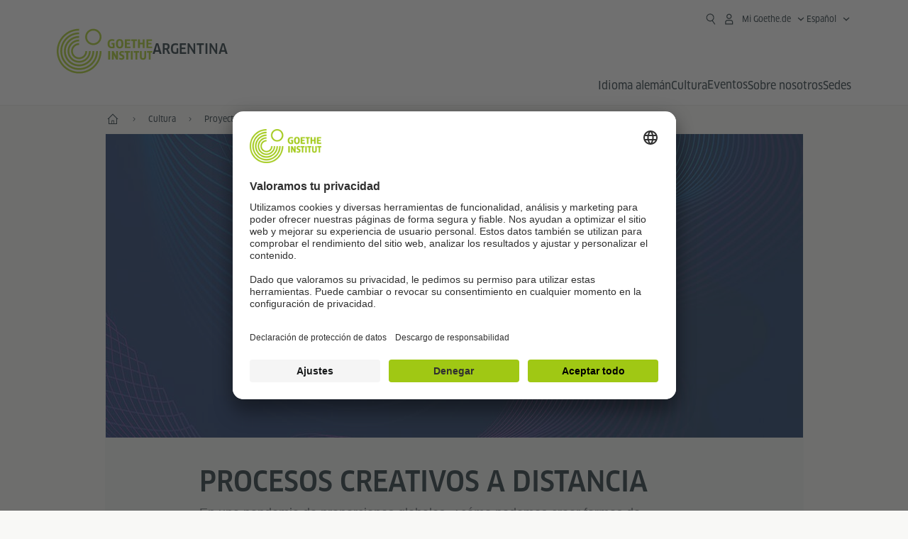

--- FILE ---
content_type: text/html
request_url: https://www.goethe.de/ins/ar/es/kul/sup/akp.html
body_size: 18651
content:

<!DOCTYPE html>
<html lang="es" dir="ltr">
	
	<head>
		<meta charset="UTF-8">

		
	<title>Procesos Creativos a Distancia - Goethe-Institut Argentina</title>


		<meta http-equiv="language" content="es">

		
			<link rel="alternate" media="only screen and (max-width: 640px)" href="https://www.goethe.de/ins/ar/es/m/kul/sup/akp.html" >
		

		<meta http-equiv="X-UA-Compatible" content="IE=edge"/>
		<meta name="viewport" content="width=device-width"/>

		
            <!-- $$customhtml:metadescription$$ -->
            <!-- $$customhtml:testHtml$$ -->
        
			<meta data-name="redirect-url" data-type="mobile" data-content="https://www.goethe.de/ins/ar/es/m/kul/sup/akp.html">
		

		<meta data-name="search-url" data-content="https://www.goethe.de/ins/ar/es/suche.cfm">
		<meta data-name="search-text" data-content="Buscar">

		<meta data-name="page-id" data-content="1084475">
		<meta data-name="site-id" data-content="201557">

		<meta data-name="pagefeature" data-content="gi-header-v3" /> 
		
		<link rel="canonical" href="https://www.goethe.de/ins/ar/es/kul/sup/akp.html" />

		
			<!-- GI: meta social -->
			

    <meta property="og:url"                content="https://www.goethe.de/ins/ar/es/kul/sup/akp.html" />
    <meta property="og:type"               content="article" />
    <meta property="og:title"              content="Procesos Creativos a Distancia" />
    <meta property="og:description"        content="" />
    <meta property="og:locale"             content="es_CL" />

    
    
        <!--
            Using the Navigation Image
        -->
    
        <meta property="og:image"           content="https://www.goethe.de/resources/files/jpg1060/teaser-squarte-formatkey-jpg-default.jpg" />
        <meta property="og:image:secure_url" content="https://www.goethe.de/resources/files/jpg1060/teaser-squarte-formatkey-jpg-default.jpg" />
        <meta name="twitter:image" content="https://www.goethe.de/resources/files/jpg1060/teaser-squarte-formatkey-jpg-default.jpg" />
    
    <meta name="twitter:card" content="summary_large_image">
	<meta name="twitter:domain"             content="goethe.de" />
	<meta name="twitter:site"               content="@GI_weltweit" />
<script type="application/ld+json">{"@context": "https://schema.org","@graph": [{"dateModified":"February, 10 2022 18:50:14","description":"","@type":"WebPage","@id":"https://www.goethe.de/ins/ar/es/kul/sup/akp.html/#webpage","datePublished":"June, 23 2025 11:31:11","url":"https://www.goethe.de/ins/ar/es/kul/sup/akp.html","name":"Procesos Creativos a Distancia"}, 
{"@type":"WebSite","@id":"https://www.goethe.de/ins/ar/escl/index.html#website","url":"https://www.goethe.de/ins/ar/escl/index.html"}]}</script>
		<script type="application/ld+json">{"@context":"https://schema.org","itemListElement":[{"position":1,"item":{"@id":"https://www.goethe.de/ins/ar/es/index.html","name":"Inicio"},"@type":"ListItem"},{"position":2,"item":{"@id":"https://www.goethe.de/ins/ar/es/kul.html","name":"Cultura"},"@type":"ListItem"},{"position":3,"item":{"@id":"https://www.goethe.de/ins/ar/es/kul/sup.html","name":"Proyectos"},"@type":"ListItem"},{"position":4,"item":{"@id":"https://www.goethe.de/ins/ar/es/kul/sup/akp.html","name":"Procesos Creativos a Distancia"},"@type":"ListItem"}],"@type":"BreadcrumbList"}</script> 

		<!-- $$customhtml:metakeywords$$ --> 
		<link rel="preload" href="/resources/relaunch/fonts/ClanWebPro-NarrMedium-2.woff2" as="font" type="font/woff2" crossorigin>
	
		
		<!-- $$customhtml:sharifffunction$$ -->

		<script src="/resources/js/goethe.main.gimin.js"></script>
		<script src="/resources/js/jquery-3.6.3.min.js" defer></script>
		
		<script src="/resources/relaunch/js/bootstrap.bundle-5.1.3.min.js" defer></script>
		<script src="/resources/js/goethe.support.gimin.js" defer></script>
		<script src="/services/cas/assets/js/sso.js" defer></script>

		

		
        <script src="/resources/relaunch/js/bodyScrollLock.min.js" defer></script>
        <script src="/resources/relaunch/js/responsive-header-v3.gimin.js" defer></script>
    
        <script src="/resources/relaunch/js/goethe_v3/breadcrumb.gimin.js" defer></script>
    

		<link rel="shortcut icon" href="/resources/relaunch/img/favicon.ico"/>
		<link rel="icon" sizes="16x16" href="/resources/relaunch/img/icon-16x16.png"/>
		<link rel="shortcut icon" sizes="16x16" href="/resources/relaunch/img/icon-16x16.ico" type="image/ico"/>
		<link rel="shortcut icon" sizes="32x32" href="/resources/relaunch/img/icon-32x32.ico" type="image/ico"/>
		<link rel="icon" sizes="192x192" href="/resources/relaunch/img/touch-icon-192x192.png"/>
		<link rel="apple-touch-icon-precomposed" sizes="180x180" href="/resources/relaunch/img/apple-touch-icon-180x180-precomposed.png"/>
		<link rel="apple-touch-icon-precomposed" sizes="152x152" href="/resources/relaunch/img/apple-touch-icon-152x152-precomposed.png"/>
		<link rel="apple-touch-icon-precomposed" sizes="144x144" href="/resources/relaunch/img/apple-touch-icon-144x144-precomposed.png"/>
		<link rel="apple-touch-icon-precomposed" sizes="120x120" href="/resources/relaunch/img/apple-touch-icon-120x120-precomposed.png"/>
		<link rel="apple-touch-icon-precomposed" sizes="114x114" href="/resources/relaunch/img/apple-touch-icon-114x114-precomposed.png"/>
		<link rel="apple-touch-icon-precomposed" sizes="76x76" href="/resources/relaunch/img/apple-touch-icon-76x76-precomposed.png"/>
		<link rel="apple-touch-icon-precomposed" sizes="72x72" href="/resources/relaunch/img/apple-touch-icon-72x72-precomposed.png"/>
		<link rel="apple-touch-icon-precomposed" href="/resources/relaunch/img/apple-touch-icon-precomposed.png"/>
		<!-- $$customhtml:embeddedCodeLinks$$ -->

		<link rel="stylesheet" type="text/css" href="/resources/relaunch/css/shariff.complete.css">
		

		<link rel="stylesheet" type="text/css" href="/resources/relaunch/js/flexslider/flexslider.css"> 
<script src="/resources/relaunch/js/flexslider/jquery.flexslider-min.js" defer></script>
<script src="/resources/relaunch/js/flexslider/flexslider.internal.gimin.js" defer></script>


		
        <link rel="stylesheet" type="text/css" href="/resources/relaunch/css/goethe_v3/header.gimin.css">
    
        <link rel="stylesheet" type="text/css" href="/resources/relaunch/css/breadcrumb.gimin.css"/>
    

		
			<link rel="stylesheet" type="text/css" href="/resources/relaunch/css/styles.001.gimin.css"/>
			<link rel="stylesheet" type="text/css" href="/resources/relaunch/css/subobjects.gimin.css"/>

			

			<style>
				.hidden { display:none; }
				.flexslider { border:0; box-shadow:none;}
				.flex-control-nav { bottom:-30px; }

				
			</style>
		

		<!-- Facebook Meta -->
		<!-- $$customhtml:metadata_facebook$$ -->

		
    <!-- BEGIN Usercentrics related code -->
    

    <link rel="preconnect" href="//app.usercentrics.eu" />
    <link rel="preconnect" href="//api.usercentrics.eu" />
    <link rel="preconnect" href="//privacy-proxy.usercentrics.eu" />
    <link rel="preload" href="//app.usercentrics.eu/browser-ui/latest/loader.js" as="script" />
    <link rel="preload" href="//privacy-proxy.usercentrics.eu/latest/uc-block.bundle.js" as="script" />
    <script id="usercentrics-cmp" data-language="es" data-settings-id="rTbKQ4Qc-" src="https://app.usercentrics.eu/browser-ui/latest/loader.js" async></script>

    <meta data-privacy-proxy-server="https://privacy-proxy-server.usercentrics.eu">

    <script type="application/javascript" src="https://privacy-proxy.usercentrics.eu/latest/uc-block.bundle.js"></script>
    <script>
        // The following services are not blocked:
        uc.deactivateBlocking([
            'rJOZc4jOiWQ', // Webtrekk
            'Ouzxu26Rv', // Mapp Intelligence Full Feature Tracking
            'Hko_qNsui-Q', // reCAPTCHA
            'SkdccNsdj-X' // Bitmovin
        ]);

        // The page is reloaded after opting in to the following services:
        uc.reloadOnOptIn('U8QkTd2W'); // Mapbox
        uc.reloadOnOptIn('S1pcEj_jZX'); // Google Maps
        uc.reloadOnOptIn('RO1d0uR2fCybGj'); // MapTiler
        uc.reloadOnOptIn('lZ1Yj0x9eu-o4J'); // Stationista

        // The page is reloaded after opting out of the following services:
        uc.reloadOnOptOut('U8QkTd2W'); // Mapbox
        uc.reloadOnOptOut('S1pcEj_jZX'); // Google Maps

        // Custom elements to block
        uc.blockElements({
            'RO1d0uR2fCybGj': '.map-maptiler', // MapTiler
			'lZ1Yj0x9eu-o4J': '.embedded-code-stationista' // Stationista
        });
    </script>
    <!-- END Usercentrics related code -->
    <!-- IMPORTANT: all other scripts are added **after** the Smart Data Protector -->
    
    <!-- Google Tag Manager -->
    <script type="text/javascript">
        window.dataLayer=window.dataLayer||[];function gtag(){dataLayer.push(arguments)}gtag("consent","default",{ad_user_data:"denied",ad_personalization:"denied",ad_storage:"denied",analytics_storage:"denied",wait_for_update:2000});gtag("set","ads_data_redaction",true);window.dataLayer.push({'internal_ip':`${/(^|;|\s*)IGNOREME=yes/.test(document.cookie)}`});
    </script>
    <script type="text/javascript">
        (function(w,d,s,l,i){w[l]=w[l]||[];w[l].push({'gtm.start':new Date().getTime(),event:'gtm.js'});var f=d.getElementsByTagName(s)[0],j=d.createElement(s),dl=l!='dataLayer'?'&l='+l:'';j.async=true;j.src='https://www.googletagmanager.com/gtm.js?id='+i+dl;f.parentNode.insertBefore(j,f)})(window,document,'script','dataLayer','GTM-W3QG49');
    </script>
    <!-- End Google Tag Manager -->

		<!-- $$customhtml:webtrekConfigurations$$ -->
	
<!-- - - - - - - - - - - - - - - - - - - - - - - - - - - - - - - - - - - - - - - -
Last Update: 2025-04-11 07:32 (Generated: 2025-07-07 19:37, Published: 2025-06-23 11:31) akp.html (PID: 1084475 / FID: 21384538 / HTML / Public / escl)
- - - - - - - - - - - - - - - - - - - - - - - - - - - - - - - - - - - - - - - - -->
<meta name="CONTENS CMS" property="pid" content="1084475" />
</head>

	<body class="lp_201557 gi-global-head">
	
		<div class="masterContainer" dir="ltr">
		
	<p class="hide sr-only">Acceso rápido:</p>
	<a class="hide zeig sr-only sr-only-focusable" href="#inhalt" tabindex="1" accesskey="1">Ir directamente al segundo nivel de navegación (Alt 3)</a>
	<a class="hide zeig sr-only sr-only-focusable" href="#sekundaerNavigation" accesskey="3">Ir directamente al primer nivel de navegación (Alt 2)</a>

        <!-- Webtrekk 5.CONTENS, (c) www.webtrekk.de -->
        
				<script type="text/plain" data-usercentrics="Mapp Intelligence Full Feature Tracking" src="/resources/relaunch/js/tiLoader.min.js"></script>
				<script type="text/plain" data-usercentrics="Mapp Intelligence Full Feature Tracking">
					window._ti = window._ti || {};
					window._ti["linkTrack"] = "standard";
					window._ti["contentId"] = "www_goethe_de.ins.ar.es.kul.sup.akp";
					window._ti["contentGroup"] = {"12":"SAM","15":"Kreative Prozesse über Distanz","18":"0","1":"www.goethe.de","2":"ins","3":"ar","4":"es","5":"kul","6":"sup","7":"akp","9":"Argentinien","10":"Argentinien (LP)"};
					window._ti["customParameter"] = {"1":"escl","14":"1084475","16":"158","17":"201557"};
				</script>
			
        <script>
            /* Form tracking */
            function webtrekkWatchAllForm() {
                if (!window.wts) {
                    return setTimeout(webtrekkWatchAllForm, 500)
                }

                $("form").each(function () {
                    var $form = $(this);
                    if (typeof $form[0].dataset.beingTracked != 'undefined' && $form[0].dataset.beingTracked === 'true') {
                        window.wts.push(['multipleFormTrackInstall', $form[0]]);
                    }
                })

                console.log("Watched All Forms")
            }

            setTimeout(webtrekkWatchAllForm, 500)
            /* ------------- */

            /* File tracking */
            function trackDownloadLink(link) {
                if (!link.href)
                    return;

                const filePath = link.href
                                    .substring(link.href.indexOf('/') + 2)
                                    .replaceAll(".", "_")
                                    .replaceAll("/", ".");

                link.addEventListener("click", () => {
                    if (typeof window.wt !== "undefined" && typeof window.wt.sendinfo === "function") {
                        window.wt.sendinfo({linkId: filePath});
                    }
                });
            }

            document.addEventListener("DOMContentLoaded", () => {
                document
                    .querySelectorAll("a[data-filetracking=true]")
                    .forEach(link => trackDownloadLink(link));
            });
            /* ------------- */
        </script>
    
        <!-- /Webtrekk 5.CONTENS -->
    
    <header class="gi-page-header">
        <div class="header-container">
            <div class="header-brand-container">
                <a class="wordmark-container" aria-label="Startseite Goethe-Institut" href="../../../es/index.html">
                    <svg id="claim-gi" class="wordmark-goethe-institut" xmlns="http://www.w3.org/2000/svg" width="166" height="16" viewBox="0 0 166.045 16" focusable="false" aria-hidden="true">
                        <path d="M10.737,15.174a8.41,8.41,0,0,1-1.907.6,11.542,11.542,0,0,1-2.3.227,8.377,8.377,0,0,1-2.985-.475A4.7,4.7,0,0,1,1.513,14.07a6.25,6.25,0,0,1-1.15-2.488A15.418,15.418,0,0,1,0,8.01,14.57,14.57,0,0,1,.394,4.387,6.3,6.3,0,0,1,1.6,1.9,4.8,4.8,0,0,1,3.658.465,8.566,8.566,0,0,1,6.633,0,11.325,11.325,0,0,1,8.654.186,8.267,8.267,0,0,1,10.446.7L10.177,3.117a8.132,8.132,0,0,0-1.606-.485,9.154,9.154,0,0,0-1.793-.175,5.794,5.794,0,0,0-1.855.258A2.541,2.541,0,0,0,3.689,3.6,4.068,4.068,0,0,0,3.005,5.3,14.472,14.472,0,0,0,2.8,7.99,15.071,15.071,0,0,0,3,10.663a4.367,4.367,0,0,0,.632,1.693,2.333,2.333,0,0,0,1.14.888,4.959,4.959,0,0,0,1.7.258,5.993,5.993,0,0,0,1.886-.268V7.412h2.384v7.763ZM24.831,7.99a17.78,17.78,0,0,1-.332,3.726,6.2,6.2,0,0,1-1.067,2.477,4.126,4.126,0,0,1-1.876,1.383A7.946,7.946,0,0,1,18.8,16a7.544,7.544,0,0,1-2.736-.444,4.2,4.2,0,0,1-1.865-1.4,6.508,6.508,0,0,1-1.078-2.477,16.543,16.543,0,0,1-.352-3.685A17.027,17.027,0,0,1,13.11,4.3a6.4,6.4,0,0,1,1.067-2.477A4.131,4.131,0,0,1,16.043.434,7.774,7.774,0,0,1,18.8,0a7.774,7.774,0,0,1,2.757.434,4.131,4.131,0,0,1,1.865,1.394A6.4,6.4,0,0,1,24.489,4.3,17.027,17.027,0,0,1,24.831,7.99Zm-2.8,0a18.362,18.362,0,0,0-.166-2.735,4.442,4.442,0,0,0-.549-1.672,1.971,1.971,0,0,0-1.005-.836A4.432,4.432,0,0,0,18.8,2.519a4.342,4.342,0,0,0-1.5.227,1.977,1.977,0,0,0-.995.836,4.558,4.558,0,0,0-.56,1.672,17.3,17.3,0,0,0-.176,2.735,17.3,17.3,0,0,0,.176,2.735,4.664,4.664,0,0,0,.56,1.683,1.965,1.965,0,0,0,.995.846,4.342,4.342,0,0,0,1.5.227,4.256,4.256,0,0,0,1.513-.237,2.026,2.026,0,0,0,1.005-.846,4.442,4.442,0,0,0,.549-1.672A18.362,18.362,0,0,0,22.033,7.99Zm14.654,5.285-0.062,2.457H27.36V0.248h8.975l0.041,2.477H30.013V6.586h5.41V8.857h-5.41v4.418h6.674ZM44.315,2.787V15.732H41.62V2.787H37.682l0.062-2.539H48.211l0.062,2.539H44.315ZM58.347,15.732V9H52.771v6.73H50.1V0.248h2.674V6.5h5.576V0.248h2.674V15.732H58.347Zm15.11-2.457-0.062,2.457H64.13V0.248H73.1l0.041,2.477H66.783V6.586h5.41V8.857h-5.41v4.418h6.674ZM80.587,7.7V9.6H75.322V7.7h5.265Zm2.923-7.453h2.715V15.732H83.509V0.248ZM98.661,15.732L92.8,6.338l-0.85-1.445L91.9,4.914l0.021,1.672v9.146H89.562V0.248H91.9l5.472,9,0.85,1.425,0.041-.021L98.226,9V0.248h2.363V15.732H98.661Zm13.638-4.48a4.573,4.573,0,0,1-1.327,3.5A5.293,5.293,0,0,1,107.2,16a8.734,8.734,0,0,1-2.29-.289,7.751,7.751,0,0,1-1.938-.805l0.373-2.415a8.042,8.042,0,0,0,1.8.795,6.916,6.916,0,0,0,1.99.279,2.942,2.942,0,0,0,1.959-.547,2,2,0,0,0,.632-1.6,1.544,1.544,0,0,0-.5-1.2A5.02,5.02,0,0,0,108,9.414q-0.736-.351-1.606-0.692a7.351,7.351,0,0,1-1.606-.867,4.614,4.614,0,0,1-1.233-1.321,3.819,3.819,0,0,1-.5-2.054,5.229,5.229,0,0,1,.29-1.765,3.769,3.769,0,0,1,.9-1.425,4.2,4.2,0,0,1,1.534-.95A6.383,6.383,0,0,1,107.988,0a9.923,9.923,0,0,1,2.042.206A8.774,8.774,0,0,1,111.8.764L111.47,3.117a14.852,14.852,0,0,0-1.669-.465,7.841,7.841,0,0,0-1.648-.175,4.217,4.217,0,0,0-1.2.145,2.122,2.122,0,0,0-.777.4,1.431,1.431,0,0,0-.425.6,2.121,2.121,0,0,0-.124.733,1.457,1.457,0,0,0,.5,1.156,4.948,4.948,0,0,0,1.233.764q0.736,0.33,1.606.671a7.351,7.351,0,0,1,1.606.867A4.521,4.521,0,0,1,111.8,9.156,3.973,3.973,0,0,1,112.3,11.252Zm7.524-8.465V15.732h-2.695V2.787h-3.938l0.062-2.539H123.72l0.062,2.539h-3.959Zm6.011-2.539h2.715V15.732h-2.715V0.248Zm11.4,2.539V15.732H134.54V2.787H130.6l0.062-2.539h10.467l0.062,2.539h-3.959Zm16.623,7.7a5.543,5.543,0,0,1-1.4,4.17A5.723,5.723,0,0,1,148.344,16a5.8,5.8,0,0,1-4.135-1.342,5.494,5.494,0,0,1-1.42-4.17V0.248h2.674v10.2a3.211,3.211,0,0,0,.694,2.3,3.719,3.719,0,0,0,4.363.01,3.238,3.238,0,0,0,.684-2.312V0.248h2.653v10.24Zm8.229-7.7V15.732h-2.695V2.787h-3.938l0.062-2.539h10.467l0.062,2.539h-3.959Z"></path>
                    </svg>
                </a>
                <a class="logo-container" aria-label="Startseite Goethe-Institut" href="../../../es/index.html">
                    <svg id="logo-gi" class="logo-goethe-institut" width="137" height="65" viewBox="0 0 137 65" fill="none" xmlns="http://www.w3.org/2000/svg" focusable="false">
                        <title>Logo Goethe-Institut</title>
                        <path fill-rule="evenodd" clip-rule="evenodd" d="M32.0006 3.1595V0.609375C14.3261 0.610478 0 14.9366 0 32.6099C0 50.2833 14.3272 64.6094 32.0006 64.6094C49.6728 64.6094 64 50.2855 64 32.611L61.4675 32.6099C61.4686 48.8743 48.266 62.0604 32.0006 62.0604C15.7351 62.0604 2.54902 48.8743 2.54902 32.6099C2.54902 16.3445 15.7351 3.1595 32.0006 3.1595ZM32.0005 8.32258V5.73277C17.1563 5.73277 5.12119 17.7656 5.12119 32.611C5.12119 47.4564 17.1563 59.4904 32.0005 59.4904C46.8437 59.4904 58.8601 47.4575 58.8601 32.6121L56.3055 32.611C56.3055 46.0242 45.4138 56.8984 32.0005 56.8984C18.5862 56.8984 7.71321 46.0242 7.71321 32.611C7.71321 19.1978 18.5851 8.32258 32.0005 8.32258ZM32.0005 10.9091L31.9994 13.4846C21.4351 13.4846 12.873 22.0489 12.873 32.611C12.873 43.1753 21.4351 51.7375 31.9994 51.7375C42.5605 51.7375 51.1413 43.1753 51.1413 32.611H53.7003C53.7003 44.6108 43.997 54.335 31.9994 54.335C20.0008 54.335 10.2733 44.6097 10.2733 32.6099C10.2733 20.6123 20.0008 10.9102 32.0005 10.9091ZM31.9995 18.5793L31.9983 16.0303C22.843 16.0314 15.4198 23.4546 15.4198 32.6099C15.4198 41.7674 22.843 49.1907 31.9995 49.1907C41.1559 49.1907 48.5967 41.7674 48.5967 32.6099L46.0565 32.611C46.0565 40.3617 39.749 46.6439 31.9995 46.6439C24.2488 46.6439 17.9655 40.3617 17.9655 32.6099C17.9655 24.8603 24.2488 18.5793 31.9995 18.5793ZM121.605 32.6243V40.548C121.605 41.9427 122.119 42.7376 123.421 42.7376C124.735 42.7376 125.218 41.9571 125.218 40.548H125.219V32.6243H127.834V40.6451C127.834 43.5612 126.332 44.9868 123.415 44.9868C120.464 44.9868 118.964 43.5612 118.964 40.6451V32.6243H121.605ZM96.1814 33.03C95.339 32.6408 94.4659 32.4302 93.3633 32.4302C90.5596 32.4302 89.3502 34.0498 89.3502 36.1082C89.3502 38.3484 90.9368 39.0592 92.2918 39.6661C93.3015 40.1184 94.1825 40.5131 94.1825 41.44C94.1825 42.2746 93.6566 42.8358 92.5519 42.8358C91.4648 42.8358 90.5431 42.4686 89.6401 41.9593L89.2995 44.129C90.2388 44.6792 91.4008 44.9868 92.6654 44.9868C95.2905 44.9868 96.7767 43.5293 96.7767 41.1489C96.7767 38.7477 95.0687 37.9971 93.6839 37.3886C92.7396 36.9736 91.9455 36.6247 91.9455 35.8635C91.9455 35.2339 92.2685 34.611 93.5904 34.611C94.4195 34.611 95.1538 34.8326 95.8903 35.1534L96.1814 33.03ZM117.705 32.6243V34.8117H115.201V44.7762H112.561V34.8117H110.057V32.6243H117.705ZM104.691 34.8117V32.6243H97.0424V34.8117H99.5462V44.7762H102.187V34.8117H104.691ZM136.712 32.6243V34.8117H134.208V44.7762H131.569V34.8117H129.064V32.6243H136.712ZM85.0856 39.719L81.3492 32.6243H78.938V44.7762H81.3492V37.6826L85.0856 44.7762H87.4979V32.6243H85.0856V39.719ZM108.707 32.6243V44.7751H106.04V32.6243H108.707ZM76.2831 44.7751V32.6243H73.6173V44.7751H76.2831ZM32.0005 21.1305L31.9983 23.6806C27.0646 23.6806 23.068 27.6784 23.068 32.611C23.068 37.5437 27.0657 41.5414 31.9983 41.5414C36.931 41.5414 40.9453 37.5437 40.9453 32.611H43.4766C43.4766 38.9582 38.3455 44.1004 31.9994 44.1004C25.6534 44.1004 20.5079 38.9582 20.5079 32.6099C20.5079 26.2638 25.6523 21.1305 32.0005 21.1305ZM95.3005 21.9993C95.3005 17.3478 93.5739 15.3434 89.9962 15.3434C86.4208 15.3434 84.692 17.3478 84.692 21.9993C84.692 26.6508 86.4869 28.6728 89.9962 28.6728C93.5728 28.6728 95.3005 26.7512 95.3005 21.9993ZM79.0935 15.511C80.1849 15.511 81.6061 15.7293 82.4793 16.0821L82.2114 18.2816C81.4242 17.963 80.1861 17.7612 79.2445 17.7612C76.9921 17.7612 75.4805 18.7844 75.4805 22.0081C75.4805 25.2826 76.9766 26.3035 78.9082 26.3035C79.2875 26.3035 79.7472 26.2815 80.0515 26.2286V23.1162H78.3184V20.9354H82.681V27.8669C81.8255 28.2693 80.2522 28.5549 78.9755 28.5549C75.0296 28.5549 72.711 26.4413 72.711 22.0423C72.711 17.5418 75.2126 15.511 79.0935 15.511ZM118.903 20.684V15.7128H116.201V28.3035H118.903V22.9298H122.952V28.3035H125.654V15.7128H122.952V20.684H118.903ZM114.679 15.7128V17.9795H111.943V28.3035H109.209V17.9795H106.473V15.7128H114.679ZM105.347 17.9586V15.7128H97.4096V28.3035H105.523V26.0577H100.113V22.9442H104.556V20.7226H100.113V17.9586H105.347ZM136.267 15.7128V17.9586H131.033V20.7226H135.477V22.9442H131.033V26.0577H136.444V28.3035H128.33V15.7128H136.267ZM87.4616 22.0004C87.4605 18.6741 88.2995 17.5848 89.9962 17.5848C91.7107 17.5848 92.5331 18.6576 92.5331 22.0004C92.5331 25.3267 91.7107 26.4491 90.0139 26.4491C88.2995 26.4491 87.4616 25.3421 87.4616 22.0004ZM52.331 0.610478C58.7763 0.610478 64.0011 5.8342 64.0011 12.2795C64.0011 18.727 58.7763 23.9508 52.331 23.9508C45.8834 23.9508 40.6586 18.727 40.6597 12.2795C40.6597 5.8342 45.8834 0.610478 52.331 0.610478ZM43.2606 12.2806C43.2606 7.27078 47.32 3.20911 52.331 3.20911C57.3375 3.20911 61.4003 7.27078 61.4003 12.2806C61.4003 17.2894 57.3375 21.351 52.331 21.351C47.32 21.351 43.2606 17.2894 43.2606 12.2806Z"></path>
                    </svg>
                </a>
                
        <div class="name-extension-c">
            <p class="name-extension">
                
                    <span class="name-extension-title">Argentina</span>
                
            </p>
        </div>
    
            </div>
            <div class="navigation-toggle-container">
                <button class="navigation-toggle" type="button" aria-controls="navigation-container" aria-expanded="false" aria-label="Abrir menú" data-nav-mobilenavtoggle>
                    <svg aria-hidden="true" focusable="false" class="icon icon-20">
                        <use xlink:href="/resources/relaunch/icons/sprites/generic.svg#icon-burger-menu-medium"></use>
                    </svg>
                </button>
            </div>

            <div class="gi-navigation-container mobile-navigation-hidden" id="navigation-container">
                <nav class="meta-navigation-container" aria-label="Meta Navigation" data-metanav-container>
                    <ul class="meta-navigation-level-0">
						<li class="meta-navigation-level-0-item gi-meta-search">
                            <button class="gi-navigation-search-open-button" aria-label="Suchen" aria-expanded="false" data-search-open>
                                <svg aria-hidden="true" focusable="false" class="icon icon-24">
                                    <use xlink:href="/resources/relaunch/icons/sprites/generic.svg#icon-loupe-right-hand-light"></use>
                                </svg>
                            </button>
						</li>

                        
    <li class="meta-navigation-level-0-item has-toggle gi-meta-mygoethe-primary" data-logindisplay="v2">
        <button
            class="navigation-toggle meta-navigation-toggle"
            type="button"
            aria-controls="account-dropdown"
            aria-expanded="false"
            aria-label="Abrir menú MeinGoethe.de "
            aria-haspopup="true"
            data-accnav-trigger>

            <svg aria-hidden="true" focusable="false" class="icon icon-24 icon-avatar-outlined-bold">
                <use xlink:href="/resources/relaunch/icons/sprites/generic.svg#icon-avatar-outlined-bold"></use>
            </svg>
            <svg aria-hidden="true" focusable="false" class="icon icon-24 icon-filled">
                <use xlink:href="/resources/relaunch/icons/sprites/generic.svg#icon-avatar-filled-medium"></use>
            </svg>
            <span class="meta-navigation-level-0-button-text sr-text">Mi Goethe.de<span class="desktop-name" data-logindisplay-user="name"></span></span>
            <svg aria-hidden="true" focusable="false" class="icon icon-12 ms-1">
                <use xlink:href="/resources/relaunch/icons/sprites/generic.svg#icon-chevron-medium-up"></use>
            </svg>
        </button>

        <div class="meta-navigation-level-1-wrapper" id="account-dropdown" hidden>
            <div class="meta-navigation-level-1-container">
                <p id="meta-navigation-level-1-hdl-id" class="meta-navigation-level-1-hdl">Mi Goethe.de</p>

                <div class="user-container" data-logindisplay-container="user" hidden>
                    <p class="image-wrapper" aria-hidden="true" data-logindisplay-container="user-image" hidden>
                       <img src="" class="user-image" width="40" height="40" alt="" data-logindisplay-user="image">
                    </p>
                    <svg class="icon icon-40" aria-hidden="true" focusable="false" data-logindisplay-container="user-image-dummy">
                        <use xlink:href="/resources/relaunch/icons/sprites/generic.svg#icon-avatar-circled-filled-light"></use>
                    </svg>
                    <p class="user-name">
                        <a href="https://my.goethe.de/kdf/pro" class="user-profile-link stretched-link" data-logindisplay-user="name"></a>
                    </p>
                </div>

                <ul class="meta-navigation-level-1 gi-meta-mygoethe-secondary" aria-labelledby="meta-navigation-level-1-hdl-id" data-logindisplay-container="logged-out">
                    
                        <li class="meta-navigation-level-1-item">
                            <a class="meta-navigation-level-1-link" href="/services/cas/login/goethe/?locale=es&targetURL=https://my.goethe.de/kdf/elearning&langId=158&module=default" target="_self">Mis cursos y exámenes</a>
                        </li>
                    
                        <li class="meta-navigation-level-1-item">
                            <a class="meta-navigation-level-1-link" href="/services/cas/login/goethe/?locale=es&targetURL=https://www.goethe.de/prj/dfd/en/index.cfm&langId=158&module=default" target="_self">Deutsch für dich</a>
                        </li>
                    
                        <li class="meta-navigation-level-1-item">
                            <a class="meta-navigation-level-1-link" href="/services/cas/login/goethe/?locale=es&targetURL=https://my.goethe.de/kdf/library&langId=158&module=default" target="_self">Mi préstamo digital</a>
                        </li>
                    
                        <li class="meta-navigation-level-1-item">
                            <a class="meta-navigation-level-1-link" href="/services/cas/login/goethe/?locale=es&targetURL=https://my.goethe.de/kdf/newsletter&langId=158&module=default" target="_self">Boletín de noticias</a>
                        </li>
                    
                        <li class="meta-navigation-level-1-item">
                            <a class="meta-navigation-level-1-link" href="/services/cas/login/goethe/?locale=es&targetURL=https://my.goethe.de/kdf/pro&langId=158&module=default" target="_self">Mi perfil</a>
                        </li>
                    

                    <li class="meta-navigation-level-1-item">
                        <a class="meta-navigation-level-1-link login-link" href="/services/cas/login/goethe/?locale=es&langId=158&module=default">
                            Registrarse
                            <svg aria-hidden="true" focusable="false" class="icon icon-24">
                                <use xlink:href="/resources/relaunch/icons/sprites/generic.svg#icon-arrow-link-medium-right"></use>
                            </svg>
                        </a>
                    </li>
                </ul>

                <ul class="meta-navigation-level-1 gi-meta-mygoethe-secondary" aria-labelledby="meta-navigation-level-1-hdl-id" data-logindisplay-container="logged-in" hidden>
                    
                        <li class="meta-navigation-level-1-item">
                            <a class="meta-navigation-level-1-link" href="https://my.goethe.de/kdf/elearning" target="_self">Mis cursos y exámenes</a>
                        </li>
                    
                        <li class="meta-navigation-level-1-item">
                            <a class="meta-navigation-level-1-link" href="https://www.goethe.de/prj/dfd/en/index.cfm" target="_self">Deutsch für dich</a>
                        </li>
                    
                        <li class="meta-navigation-level-1-item">
                            <a class="meta-navigation-level-1-link" href="https://my.goethe.de/kdf/library" target="_self">Mi préstamo digital</a>
                        </li>
                    
                        <li class="meta-navigation-level-1-item">
                            <a class="meta-navigation-level-1-link" href="https://my.goethe.de/kdf/newsletter" target="_self">Boletín de noticias</a>
                        </li>
                    
                        <li class="meta-navigation-level-1-item">
                            <a class="meta-navigation-level-1-link" href="https://my.goethe.de/kdf/pro" target="_self">Mi perfil</a>
                        </li>
                    

                    <li class="meta-navigation-level-1-item">
                        <a class="meta-navigation-level-1-link" href="/services/cas/logout/goethe/">Cerrar sesión</a>
                    </li>
                </ul>

                <button
                    class="navigation-close-button meta-navigation-level-1-close-button"
                    type="button"
                    aria-label="Cerrar menú MeinGoethe.de"
                    data-accnav-close>

                    <svg aria-hidden="true" focusable="false" class="icon icon-24">
                        <use xlink:href="/resources/relaunch/icons/sprites/generic.svg#icon-close-medium"></use>
                    </svg>
                </button>
            </div>

            <div class="meta-navigation-level-1-bg" data-accnav-bg></div>
        </div>
    </li>

        <li class="meta-navigation-level-0-item has-toggle gi-meta-language-primary">
            <button
                class="navigation-toggle meta-navigation-toggle gi-meta-navigation-language-toggle"
                type="button"
                aria-controls="lang-nav-dropdown"
                aria-expanded="false"
                aria-label="Abrir navegación por voz"
                aria-haspopup="true"
                data-langnav-trigger>

                <span class="meta-navigation-level-0-button-text current-lang">
                    <span lang="es">
                        <bdi>Español</bdi>
                    </span>
                </span>
                <span class="meta-navigation-level-0-button-text current-lang-short">
                    <span lang="es" aria-hidden="true">es</span>
                    <span class="visually-hidden" lang="es">Español</span>
                </span>
                <svg aria-hidden="true" focusable="false" class="icon icon-12 ms-2">
                    <use xlink:href="/resources/relaunch/icons/sprites/generic.svg#icon-chevron-medium-up"></use>
                </svg>
            </button>
            <div class="meta-navigation-level-1-wrapper gi-meta-language-secondary" id="lang-nav-dropdown" hidden>
                <div class="meta-navigation-level-1-container">
                    <p class="meta-navigation-level-1-hdl">Idioma</p>
                    <ul class="meta-navigation-level-1">
                        

                            <li class="meta-navigation-level-1-item">
                                <a
                                    class="meta-navigation-level-1-link "
                                    href="../../../de/kul/sup/akp.html" lang="de" ><bdi>Deutsch</bdi></a>
                            </li>
                        

                            <li class="meta-navigation-level-1-item">
                                <a
                                    class="meta-navigation-level-1-link secondary-link-active"
                                    href="../../../es/kul/sup/akp.html" lang="es" aria-current="page"><bdi>Español</bdi></a>
                            </li>
                        
                    </ul>
                    <button
                        class="navigation-close-button meta-navigation-level-1-close-button"
                        type="button"
                        aria-label="Cerrar navegación por voz"
                        data-langnav-close>

                        <svg aria-hidden="true" focusable="false" class="icon icon-24">
                            <use xlink:href="/resources/relaunch/icons/sprites/generic.svg#icon-close-medium"></use>
                        </svg>
                    </button>
                </div>
                <div class="meta-navigation-level-1-bg" data-langnav-bg></div>
            </div>
        </li>
     
                    </ul>
                </nav>

                <div class="primary-navigation-wrapper" data-nav-primnavwrapper>
                    
    <div class="gi-navigation-search-container" data-search>
        <div class="gi-navigation-search">
            <label class="visually-hidden" for="primary-navigation-search-input-699">Buscar goethe.de/argentina</label>
            <input
                class="gi-navigation-search-input"
                id="primary-navigation-search-input-699"
                maxlength="2048"
                name="search"
                type="search"
                aria-autocomplete="both"
                aria-haspopup="false"
                autocapitalize="off"
                autocomplete="off"
                spellcheck="false"
                title=""
                value=""
                placeholder="Buscar goethe.de/argentina"
                aria-label="Buscar goethe.de/argentina"
                data-search-input="https://www.goethe.de/ins/ar/es/suche.html">
            <button class="gi-navigation-search-button" type="submit" aria-label="Suchen" data-search-submit>
                <svg aria-hidden="true" focusable="false" class="icon icon-24">
                    <use xlink:href="/resources/relaunch/icons/sprites/generic.svg#icon-loupe-right-hand-light"></use>
                </svg>
            </button>
            <button class="gi-navigation-search-close-button" aria-label="Löschen" data-search-cancel hidden>
                <svg aria-hidden="true" focusable="false" class="icon icon-24">
                    <use xlink:href="/resources/relaunch/icons/sprites/generic.svg#icon-close-medium"></use>
                </svg>
            </button>
        </div>
        <button class="gi-navigation-search-container-close-button" aria-expanded="false" data-search-close>
            <span class="gi-navigation-search-container-close-button-text">Cerrar</span>
            <span class="gi-navigation-search-container-close-icon">
                <svg aria-hidden="true" focusable="false" class="icon icon-24">
                    <use xlink:href="/resources/relaunch/icons/sprites/generic.svg#icon-close-medium"></use>
                </svg>
            </span>
        </button>
    </div>


    <nav class="primary-navigation-container" aria-label="Primer nivel de navegación">
        
        <ul class="primary-navigation navigation-level-0">
            
                <li class="navigation-level-root-item" data-nav-levelitem>
                    <a
                        class="primary-navigation-link navigation-level-root-link"
                        href="../../../es/index.html"
                        data-nav-link
                        ><span class="primary-navigation-link-text" id="primary-navigation-link-text-root">Inicio</span></a>
                </li>
            

                <li class="navigation-level-0-item has-sub-menu" data-nav-levelitem>
                    <div class="navigation-level-0-link-container" data-nav-linkcontainer>
                        <a
                            class="primary-navigation-link navigation-level-0-link primary-navigation-level-0-link-has-sub-menu"
                            href="../../../es/spr.html"
                            data-nav-link
                            ><span class="primary-navigation-link-text" id="primary-navigation-link-text-1">Idioma alemán</span></a>
                        
                                <button
                                    class="primary-navigation-button"
                                    aria-expanded="false"
                                    aria-haspopup="true"
                                    aria-controls="primary-navigation-submenu-1"
                                     
                                    data-nav-desktopoverlaytrigger>
                                    Idioma alemán
                                </button>
                            
                            <button
                                class="primary-navigation-toggle"
                                aria-expanded="false"
                                aria-controls="primary-navigation-submenu-1"
                                aria-label
                                data-aria-labels='{"open":"Abrir menú","close":"Cerrar menú"}'>

                                <svg aria-hidden="true" focusable="false" class="icon icon-16">
                                    <use xlink:href="/resources/relaunch/icons/sprites/generic.svg#icon-chevron-medium-down"></use>
                                </svg>
                            </button>
                        
                    </div>

                    
                        <div
                            class="navigation-level-1-container"
                            id="primary-navigation-submenu-1"
                            aria-labelledby="primary-navigation-link-text-1"
                            data-nav-desktopoverlay hidden>

                            
                                <div class="navigation-level-1-hdl-container">
                                    <p class="navigation-level-1-hdl">
                                        <a href="../../../es/spr.html" class="navigation-level-1-hdl-link">
                                            <span class="navigation-level-1-hdl-link-text">Idioma alemán</span>
                                            <svg aria-hidden="true" focusable="false" class="navigation-level-1-hdl-link-icon icon icon-32">
                                                <use xlink:href="/resources/relaunch/icons/sprites/generic.svg#icon-arrow-link-bold-right"></use>
                                            </svg>
                                        </a>
                                    </p>
                                </div>
                                
        <ul class="primary-navigation navigation-level-1">
            

                <li class="navigation-level-1-item has-sub-menu" data-nav-levelitem>
                    <div class="navigation-level-1-link-container" data-nav-linkcontainer>
                        <a
                            class="primary-navigation-link navigation-level-1-link "
                            href="../../../es/spr/kur.html"
                            data-nav-link
                            ><span class="primary-navigation-link-text" id="primary-navigation-link-text-1-1">Cursos de alemán</span></a>
                        
                            <button
                                class="primary-navigation-toggle"
                                aria-expanded="false"
                                aria-controls="primary-navigation-submenu-1-1"
                                aria-label
                                data-aria-labels='{"open":"Abrir menú","close":"Cerrar menú"}'>

                                <svg aria-hidden="true" focusable="false" class="icon icon-16">
                                    <use xlink:href="/resources/relaunch/icons/sprites/generic.svg#icon-chevron-medium-down"></use>
                                </svg>
                            </button>
                        
                    </div>

                    
                        <div
                            class="navigation-level-2-container"
                            id="primary-navigation-submenu-1-1"
                            aria-labelledby="primary-navigation-link-text-1-1"
                            >

                            
        <ul class="primary-navigation navigation-level-2">
            

                <li class="navigation-level-2-item" data-nav-levelitem>
                    <div class="navigation-level-2-link-container" >
                        <a
                            class="primary-navigation-link navigation-level-2-link "
                            href="../../../es/spr/kur/fer.html"
                            data-nav-link
                            ><span class="primary-navigation-link-text" id="primary-navigation-link-text-1-1-1">Aprender alemán online</span></a>
                        
                    </div>

                    
                </li>

                
        </ul>
    
                        </div>
                    
                </li>

                

                <li class="navigation-level-1-item" data-nav-levelitem>
                    <div class="navigation-level-1-link-container" >
                        <a
                            class="primary-navigation-link navigation-level-1-link "
                            href="../../../es/spr/prf.html"
                            data-nav-link
                            ><span class="primary-navigation-link-text" id="primary-navigation-link-text-1-2">Exámenes de alemán</span></a>
                        
                    </div>

                    
                </li>

                

                <li class="navigation-level-1-item has-sub-menu" data-nav-levelitem>
                    <div class="navigation-level-1-link-container" data-nav-linkcontainer>
                        <a
                            class="primary-navigation-link navigation-level-1-link "
                            href="../../../es/spr/unt.html"
                            data-nav-link
                            ><span class="primary-navigation-link-text" id="primary-navigation-link-text-1-3">Enseñar alemán</span></a>
                        
                            <button
                                class="primary-navigation-toggle"
                                aria-expanded="false"
                                aria-controls="primary-navigation-submenu-1-3"
                                aria-label
                                data-aria-labels='{"open":"Abrir menú","close":"Cerrar menú"}'>

                                <svg aria-hidden="true" focusable="false" class="icon icon-16">
                                    <use xlink:href="/resources/relaunch/icons/sprites/generic.svg#icon-chevron-medium-down"></use>
                                </svg>
                            </button>
                        
                    </div>

                    
                        <div
                            class="navigation-level-2-container"
                            id="primary-navigation-submenu-1-3"
                            aria-labelledby="primary-navigation-link-text-1-3"
                            >

                            
        <ul class="primary-navigation navigation-level-2">
            

                <li class="navigation-level-2-item" data-nav-levelitem>
                    <div class="navigation-level-2-link-container" >
                        <a
                            class="primary-navigation-link navigation-level-2-link "
                            href="../../../es/spr/unt/pea.html"
                            data-nav-link
                            ><span class="primary-navigation-link-text" id="primary-navigation-link-text-1-3-1">¿Por qué enseñar alemán?</span></a>
                        
                    </div>

                    
                </li>

                

                <li class="navigation-level-2-item" data-nav-levelitem>
                    <div class="navigation-level-2-link-container" >
                        <a
                            class="primary-navigation-link navigation-level-2-link "
                            href="../../../es/spr/unt/ber.html"
                            data-nav-link
                            ><span class="primary-navigation-link-text" id="primary-navigation-link-text-1-3-2">Asesoría y servicio</span></a>
                        
                    </div>

                    
                </li>

                

                <li class="navigation-level-2-item" data-nav-levelitem>
                    <div class="navigation-level-2-link-container" >
                        <a
                            class="primary-navigation-link navigation-level-2-link "
                            href="../../../es/spr/unt/for.html"
                            data-nav-link
                            ><span class="primary-navigation-link-text" id="primary-navigation-link-text-1-3-3">Formación continua</span></a>
                        
                    </div>

                    
                </li>

                
        </ul>
    
                        </div>
                    
                </li>

                

                <li class="navigation-level-1-item has-sub-menu" data-nav-levelitem>
                    <div class="navigation-level-1-link-container" data-nav-linkcontainer>
                        <a
                            class="primary-navigation-link navigation-level-1-link "
                            href="../../../es/spr/vta.html"
                            data-nav-link
                            ><span class="primary-navigation-link-text" id="primary-navigation-link-text-1-4">Vivir y trabajar en Alemania</span></a>
                        
                            <button
                                class="primary-navigation-toggle"
                                aria-expanded="false"
                                aria-controls="primary-navigation-submenu-1-4"
                                aria-label
                                data-aria-labels='{"open":"Abrir menú","close":"Cerrar menú"}'>

                                <svg aria-hidden="true" focusable="false" class="icon icon-16">
                                    <use xlink:href="/resources/relaunch/icons/sprites/generic.svg#icon-chevron-medium-down"></use>
                                </svg>
                            </button>
                        
                    </div>

                    
                        <div
                            class="navigation-level-2-container"
                            id="primary-navigation-submenu-1-4"
                            aria-labelledby="primary-navigation-link-text-1-4"
                            >

                            
        <ul class="primary-navigation navigation-level-2">
            

                <li class="navigation-level-2-item" data-nav-levelitem>
                    <div class="navigation-level-2-link-container" >
                        <a
                            class="primary-navigation-link navigation-level-2-link "
                            href="../../../es/spr/vta/dad.html"
                            data-nav-link
                            ><span class="primary-navigation-link-text" id="primary-navigation-link-text-1-4-1">La Formación Dual en Alemania</span></a>
                        
                    </div>

                    
                </li>

                
        </ul>
    
                        </div>
                    
                </li>

                

                <li class="navigation-level-1-item" data-nav-levelitem>
                    <div class="navigation-level-1-link-container" >
                        <a
                            class="primary-navigation-link navigation-level-1-link "
                            href="../../../es/spr/ueb.html"
                            data-nav-link
                            ><span class="primary-navigation-link-text" id="primary-navigation-link-text-1-5">Practicar alemán gratis</span></a>
                        
                    </div>

                    
                </li>

                

                <li class="navigation-level-1-item has-sub-menu" data-nav-levelitem>
                    <div class="navigation-level-1-link-container" data-nav-linkcontainer>
                        <a
                            class="primary-navigation-link navigation-level-1-link "
                            href="../../../es/spr/eng.html"
                            data-nav-link
                            ><span class="primary-navigation-link-text" id="primary-navigation-link-text-1-6">Nuestro compromiso con el alemán</span></a>
                        
                            <button
                                class="primary-navigation-toggle"
                                aria-expanded="false"
                                aria-controls="primary-navigation-submenu-1-6"
                                aria-label
                                data-aria-labels='{"open":"Abrir menú","close":"Cerrar menú"}'>

                                <svg aria-hidden="true" focusable="false" class="icon icon-16">
                                    <use xlink:href="/resources/relaunch/icons/sprites/generic.svg#icon-chevron-medium-down"></use>
                                </svg>
                            </button>
                        
                    </div>

                    
                        <div
                            class="navigation-level-2-container"
                            id="primary-navigation-submenu-1-6"
                            aria-labelledby="primary-navigation-link-text-1-6"
                            >

                            
        <ul class="primary-navigation navigation-level-2">
            

                <li class="navigation-level-2-item" data-nav-levelitem>
                    <div class="navigation-level-2-link-container" >
                        <a
                            class="primary-navigation-link navigation-level-2-link "
                            href="../../../es/spr/eng/jug.html"
                            data-nav-link
                            ><span class="primary-navigation-link-text" id="primary-navigation-link-text-1-6-1">Universidad Digital para Jóvenes</span></a>
                        
                    </div>

                    
                </li>

                

                <li class="navigation-level-2-item" data-nav-levelitem>
                    <div class="navigation-level-2-link-container" >
                        <a
                            class="primary-navigation-link navigation-level-2-link "
                            href="../../../es/spr/eng/kinderuniversidad-alemana-digi.html"
                            data-nav-link
                            ><span class="primary-navigation-link-text" id="primary-navigation-link-text-1-6-2">Kinderuniversidad Alemana Digital</span></a>
                        
                    </div>

                    
                </li>

                

                <li class="navigation-level-2-item" data-nav-levelitem>
                    <div class="navigation-level-2-link-container" >
                        <a
                            class="primary-navigation-link navigation-level-2-link "
                            href="../../../es/spr/eng/amb.html"
                            data-nav-link
                            ><span class="primary-navigation-link-text" id="primary-navigation-link-text-1-6-3">Educación para el Desarrollo Sostenible </span></a>
                        
                    </div>

                    
                </li>

                

                <li class="navigation-level-2-item" data-nav-levelitem>
                    <div class="navigation-level-2-link-container" >
                        <a
                            class="primary-navigation-link navigation-level-2-link "
                            href="../../../es/spr/eng/pas.html"
                            data-nav-link
                            ><span class="primary-navigation-link-text" id="primary-navigation-link-text-1-6-4">Iniciativa “Los colegios: socios para el futuro” </span></a>
                        
                    </div>

                    
                </li>

                

                <li class="navigation-level-2-item" data-nav-levelitem>
                    <div class="navigation-level-2-link-container" >
                        <a
                            class="primary-navigation-link navigation-level-2-link "
                            href="../../../es/spr/eng/zdb.html"
                            data-nav-link
                            ><span class="primary-navigation-link-text" id="primary-navigation-link-text-1-6-5">El futuro de la educación</span></a>
                        
                    </div>

                    
                </li>

                

                <li class="navigation-level-2-item" data-nav-levelitem>
                    <div class="navigation-level-2-link-container" >
                        <a
                            class="primary-navigation-link navigation-level-2-link "
                            href="../../../es/spr/eng/apd.html"
                            data-nav-link
                            ><span class="primary-navigation-link-text" id="primary-navigation-link-text-1-6-6">Alumniportal Deutschland</span></a>
                        
                    </div>

                    
                </li>

                
        </ul>
    
                        </div>
                    
                </li>

                

                <li class="navigation-level-1-item" data-nav-levelitem>
                    <div class="navigation-level-1-link-container" >
                        <a
                            class="primary-navigation-link navigation-level-1-link "
                            href="../../../es/spr/wdl.html"
                            data-nav-link
                            ><span class="primary-navigation-link-text" id="primary-navigation-link-text-1-7">¿Por qué aprender alemán?</span></a>
                        
                    </div>

                    
                </li>

                

                <li class="navigation-level-1-item" data-nav-levelitem>
                    <div class="navigation-level-1-link-container" >
                        <a
                            class="primary-navigation-link navigation-level-1-link "
                            href="../../../es/spr/eea.html"
                            data-nav-link
                            ><span class="primary-navigation-link-text" id="primary-navigation-link-text-1-8">Estudiar en Alemania</span></a>
                        
                    </div>

                    
                </li>

                

                <li class="navigation-level-1-item" data-nav-levelitem>
                    <div class="navigation-level-1-link-container" >
                        <a
                            class="primary-navigation-link navigation-level-1-link "
                            href="../../../es/spr/mag.html"
                            data-nav-link
                            ><span class="primary-navigation-link-text" id="primary-navigation-link-text-1-9">Magazin Sprache</span></a>
                        
                    </div>

                    
                </li>

                
        </ul>
    
                                <div class="navigation-level-1-close-container">
                                    <button
                                        class="navigation-close-button navigation-level-1-close-button"
                                        aria-label="Primer nivel de navegación Cerrar"
                                        data-nav-desktopoverlayclose>

                                        <svg aria-hidden="true" focusable="false" class="icon icon-24">
                                            <use xlink:href="/resources/relaunch/icons/sprites/generic.svg#icon-close-medium"></use>
                                        </svg>
                                    </button>
                                </div>
                            
                        </div>
                    
                </li>

                

                <li class="navigation-level-0-item sub-menu-current has-sub-menu" data-nav-levelitem>
                    <div class="navigation-level-0-link-container" data-nav-linkcontainer>
                        <a
                            class="primary-navigation-link navigation-level-0-link primary-navigation-level-0-link-has-sub-menu"
                            href="../../../es/kul.html"
                            data-nav-link
                            ><span class="primary-navigation-link-text" id="primary-navigation-link-text-2">Cultura</span></a>
                        
                                <button
                                    class="primary-navigation-button"
                                    aria-expanded="false"
                                    aria-haspopup="true"
                                    aria-controls="primary-navigation-submenu-2"
                                     
                                    data-nav-desktopoverlaytrigger>
                                    Cultura
                                </button>
                            
                            <button
                                class="primary-navigation-toggle"
                                aria-expanded="false"
                                aria-controls="primary-navigation-submenu-2"
                                aria-label
                                data-aria-labels='{"open":"Abrir menú","close":"Cerrar menú"}'>

                                <svg aria-hidden="true" focusable="false" class="icon icon-16">
                                    <use xlink:href="/resources/relaunch/icons/sprites/generic.svg#icon-chevron-medium-down"></use>
                                </svg>
                            </button>
                        
                    </div>

                    
                        <div
                            class="navigation-level-1-container"
                            id="primary-navigation-submenu-2"
                            aria-labelledby="primary-navigation-link-text-2"
                            data-nav-desktopoverlay hidden>

                            
                                <div class="navigation-level-1-hdl-container">
                                    <p class="navigation-level-1-hdl">
                                        <a href="../../../es/kul.html" class="navigation-level-1-hdl-link">
                                            <span class="navigation-level-1-hdl-link-text">Cultura</span>
                                            <svg aria-hidden="true" focusable="false" class="navigation-level-1-hdl-link-icon icon icon-32">
                                                <use xlink:href="/resources/relaunch/icons/sprites/generic.svg#icon-arrow-link-bold-right"></use>
                                            </svg>
                                        </a>
                                    </p>
                                </div>
                                
        <ul class="primary-navigation navigation-level-1">
            

                <li class="navigation-level-1-item" data-nav-levelitem>
                    <div class="navigation-level-1-link-container" >
                        <a
                            class="primary-navigation-link navigation-level-1-link "
                            href="../../../es/kul/mag.html"
                            data-nav-link
                            ><span class="primary-navigation-link-text" id="primary-navigation-link-text-2-1">Revista</span></a>
                        
                    </div>

                    
                </li>

                

                <li class="navigation-level-1-item has-sub-menu" data-nav-levelitem>
                    <div class="navigation-level-1-link-container" data-nav-linkcontainer>
                        <a
                            class="primary-navigation-link navigation-level-1-link "
                            href="../../../es/kul/fok.html"
                            data-nav-link
                            ><span class="primary-navigation-link-text" id="primary-navigation-link-text-2-2">Dosieres</span></a>
                        
                            <button
                                class="primary-navigation-toggle"
                                aria-expanded="false"
                                aria-controls="primary-navigation-submenu-2-2"
                                aria-label
                                data-aria-labels='{"open":"Abrir menú","close":"Cerrar menú"}'>

                                <svg aria-hidden="true" focusable="false" class="icon icon-16">
                                    <use xlink:href="/resources/relaunch/icons/sprites/generic.svg#icon-chevron-medium-down"></use>
                                </svg>
                            </button>
                        
                    </div>

                    
                        <div
                            class="navigation-level-2-container"
                            id="primary-navigation-submenu-2-2"
                            aria-labelledby="primary-navigation-link-text-2-2"
                            >

                            
        <ul class="primary-navigation navigation-level-2 excess-length">
            

                <li class="navigation-level-2-item" data-nav-levelitem>
                    <div class="navigation-level-2-link-container" >
                        <a
                            class="primary-navigation-link navigation-level-2-link "
                            href="../../../es/kul/fok/fga.html"
                            data-nav-link
                            ><span class="primary-navigation-link-text" id="primary-navigation-link-text-2-2-1">Mujeres y games</span></a>
                        
                    </div>

                    
                </li>

                

                <li class="navigation-level-2-item" data-nav-levelitem>
                    <div class="navigation-level-2-link-container" >
                        <a
                            class="primary-navigation-link navigation-level-2-link "
                            href="../../../es/kul/fok/bew.html"
                            data-nav-link
                            ><span class="primary-navigation-link-text" id="primary-navigation-link-text-2-2-2">Serie: Movimiento</span></a>
                        
                    </div>

                    
                </li>

                

                <li class="navigation-level-2-item" data-nav-levelitem>
                    <div class="navigation-level-2-link-container" >
                        <a
                            class="primary-navigation-link navigation-level-2-link "
                            href="../../../es/kul/fok/fem.html"
                            data-nav-link
                            ><span class="primary-navigation-link-text" id="primary-navigation-link-text-2-2-3">Feminismo hoy: Las cinco preguntas más importantes</span></a>
                        
                    </div>

                    
                </li>

                

                <li class="navigation-level-2-item" data-nav-levelitem>
                    <div class="navigation-level-2-link-container" >
                        <a
                            class="primary-navigation-link navigation-level-2-link "
                            href="../../../es/kul/fok/dei.html"
                            data-nav-link
                            ><span class="primary-navigation-link-text" id="primary-navigation-link-text-2-2-4">Derecha e Izquierda</span></a>
                        
                    </div>

                    
                </li>

                

                <li class="navigation-level-2-item" data-nav-levelitem>
                    <div class="navigation-level-2-link-container" >
                        <a
                            class="primary-navigation-link navigation-level-2-link "
                            href="../../../es/kul/fok/zdw.html"
                            data-nav-link
                            ><span class="primary-navigation-link-text" id="primary-navigation-link-text-2-2-5">Entre los mundos</span></a>
                        
                    </div>

                    
                </li>

                

                <li class="navigation-level-2-item" data-nav-levelitem>
                    <div class="navigation-level-2-link-container" >
                        <a
                            class="primary-navigation-link navigation-level-2-link "
                            href="../../../es/kul/fok/sta.html"
                            data-nav-link
                            ><span class="primary-navigation-link-text" id="primary-navigation-link-text-2-2-6">La ciudad como alternativa</span></a>
                        
                    </div>

                    
                </li>

                
                    <li class="navigation-level-2-item overflow-item">
                        <a href="../../../es/kul/fok.html" title="Todos los servicios de esta sección" aria-labelledby="overflow-item-label-2-2-6 primary-navigation-link-text-2-2">&hellip;<span id="overflow-item-label-2-2-6" hidden>Todos los servicios de esta sección</span></a>
                    </li>
                

                <li class="navigation-level-2-item" data-nav-levelitem>
                    <div class="navigation-level-2-link-container" >
                        <a
                            class="primary-navigation-link navigation-level-2-link "
                            href="../../../es/kul/fok/tab.html"
                            data-nav-link
                            ><span class="primary-navigation-link-text" id="primary-navigation-link-text-2-2-7">Tabúes</span></a>
                        
                    </div>

                    
                </li>

                

                <li class="navigation-level-2-item" data-nav-levelitem>
                    <div class="navigation-level-2-link-container" >
                        <a
                            class="primary-navigation-link navigation-level-2-link "
                            href="../../../es/kul/fok/hie.html"
                            data-nav-link
                            ><span class="primary-navigation-link-text" id="primary-navigation-link-text-2-2-8">Jerarquías</span></a>
                        
                    </div>

                    
                </li>

                
        </ul>
    
                        </div>
                    
                </li>

                

                <li class="navigation-level-1-item sub-menu-current has-sub-menu" data-nav-levelitem>
                    <div class="navigation-level-1-link-container" data-nav-linkcontainer>
                        <a
                            class="primary-navigation-link navigation-level-1-link "
                            href="../../../es/kul/sup.html"
                            data-nav-link
                            ><span class="primary-navigation-link-text" id="primary-navigation-link-text-2-3">Proyectos</span></a>
                        
                            <button
                                class="primary-navigation-toggle"
                                aria-expanded="false"
                                aria-controls="primary-navigation-submenu-2-3"
                                aria-label
                                data-aria-labels='{"open":"Abrir menú","close":"Cerrar menú"}'>

                                <svg aria-hidden="true" focusable="false" class="icon icon-16">
                                    <use xlink:href="/resources/relaunch/icons/sprites/generic.svg#icon-chevron-medium-down"></use>
                                </svg>
                            </button>
                        
                    </div>

                    
                        <div
                            class="navigation-level-2-container"
                            id="primary-navigation-submenu-2-3"
                            aria-labelledby="primary-navigation-link-text-2-3"
                            >

                            
        <ul class="primary-navigation navigation-level-2 excess-length">
            

                <li class="navigation-level-2-item" data-nav-levelitem>
                    <div class="navigation-level-2-link-container" >
                        <a
                            class="primary-navigation-link navigation-level-2-link "
                            href="../../../es/kul/sup/cqvj.html"
                            data-nav-link
                            ><span class="primary-navigation-link-text" id="primary-navigation-link-text-2-3-1">¿Cómo queremos vivir juntxs?</span></a>
                        
                    </div>

                    
                </li>

                

                <li class="navigation-level-2-item" data-nav-levelitem>
                    <div class="navigation-level-2-link-container" >
                        <a
                            class="primary-navigation-link navigation-level-2-link "
                            href="../../../es/kul/sup/kfk.html"
                            data-nav-link
                            ><span class="primary-navigation-link-text" id="primary-navigation-link-text-2-3-2">Año Kafka 2024</span></a>
                        
                    </div>

                    
                </li>

                

                <li class="navigation-level-2-item" data-nav-levelitem>
                    <div class="navigation-level-2-link-container" >
                        <a
                            class="primary-navigation-link navigation-level-2-link "
                            href="../../../es/kul/sup/mda.html"
                            data-nav-link
                            ><span class="primary-navigation-link-text" id="primary-navigation-link-text-2-3-3">La memoria futura_Las voces de las Abuelas</span></a>
                        
                    </div>

                    
                </li>

                

                <li class="navigation-level-2-item" data-nav-levelitem>
                    <div class="navigation-level-2-link-container" >
                        <a
                            class="primary-navigation-link navigation-level-2-link "
                            href="../../../es/kul/sup/kinf.html"
                            data-nav-link
                            ><span class="primary-navigation-link-text" id="primary-navigation-link-text-2-3-4">Kino Federal: Una película alemana por mes recorre la Argentina</span></a>
                        
                    </div>

                    
                </li>

                

                <li class="navigation-level-2-item" data-nav-levelitem>
                    <div class="navigation-level-2-link-container" >
                        <a
                            class="primary-navigation-link navigation-level-2-link "
                            href="../../../es/kul/sup/kf.html"
                            data-nav-link
                            ><span class="primary-navigation-link-text" id="primary-navigation-link-text-2-3-5">Kino Federal: El cine alemán recorre la Argentina</span></a>
                        
                    </div>

                    
                </li>

                

                <li class="navigation-level-2-item" data-nav-levelitem>
                    <div class="navigation-level-2-link-container" >
                        <a
                            class="primary-navigation-link navigation-level-2-link "
                            href="../../../es/kul/sup/inf.html"
                            data-nav-link
                            ><span class="primary-navigation-link-text" id="primary-navigation-link-text-2-3-6">¡Convertite en influencer para el cambio ecológico!</span></a>
                        
                    </div>

                    
                </li>

                
                    <li class="navigation-level-2-item overflow-item">
                        <a href="../../../es/kul/sup.html" title="Todos los servicios de esta sección" aria-labelledby="overflow-item-label-2-3-6 primary-navigation-link-text-2-3">&hellip;<span id="overflow-item-label-2-3-6" hidden>Todos los servicios de esta sección</span></a>
                    </li>
                

                <li class="navigation-level-2-item" data-nav-levelitem>
                    <div class="navigation-level-2-link-container" >
                        <a
                            class="primary-navigation-link navigation-level-2-link "
                            href="../../../es/kul/sup/atr.html"
                            data-nav-link
                            ><span class="primary-navigation-link-text" id="primary-navigation-link-text-2-3-7">Total Recall</span></a>
                        
                    </div>

                    
                </li>

                

                <li class="navigation-level-2-item" data-nav-levelitem>
                    <div class="navigation-level-2-link-container" >
                        <a
                            class="primary-navigation-link navigation-level-2-link "
                            href="../../../es/kul/sup/sig.html"
                            data-nav-link
                            ><span class="primary-navigation-link-text" id="primary-navigation-link-text-2-3-8">SheroesInGames</span></a>
                        
                    </div>

                    
                </li>

                

                <li class="navigation-level-2-item" data-nav-levelitem>
                    <div class="navigation-level-2-link-container" >
                        <a
                            class="primary-navigation-link navigation-level-2-link "
                            href="../../../es/kul/sup/ade.html"
                            data-nav-link
                            ><span class="primary-navigation-link-text" id="primary-navigation-link-text-2-3-9">Ahora es con ellas</span></a>
                        
                    </div>

                    
                </li>

                

                <li class="navigation-level-2-item sub-menu-current" data-nav-levelitem>
                    <div class="navigation-level-2-link-container" >
                        <a
                            class="primary-navigation-link navigation-level-2-link "
                            href="../../../es/kul/sup/akp.html"
                            data-nav-link
                            aria-current="page" ><span class="primary-navigation-link-text" id="primary-navigation-link-text-2-3-10">Procesos Creativos a Distancia</span></a>
                        
                    </div>

                    
                </li>

                

                <li class="navigation-level-2-item" data-nav-levelitem>
                    <div class="navigation-level-2-link-container" >
                        <a
                            class="primary-navigation-link navigation-level-2-link "
                            href="../../../es/kul/sup/tde.html"
                            data-nav-link
                            ><span class="primary-navigation-link-text" id="primary-navigation-link-text-2-3-11">Tramas Democráticas</span></a>
                        
                    </div>

                    
                </li>

                

                <li class="navigation-level-2-item" data-nav-levelitem>
                    <div class="navigation-level-2-link-container" >
                        <a
                            class="primary-navigation-link navigation-level-2-link "
                            href="../../../es/kul/sup/jdf.html"
                            data-nav-link
                            ><span class="primary-navigation-link-text" id="primary-navigation-link-text-2-3-12">El Siglo de las Mujeres</span></a>
                        
                    </div>

                    
                </li>

                

                <li class="navigation-level-2-item" data-nav-levelitem>
                    <div class="navigation-level-2-link-container" >
                        <a
                            class="primary-navigation-link navigation-level-2-link "
                            href="../../../es/kul/sup/uls.html"
                            data-nav-link
                            ><span class="primary-navigation-link-text" id="primary-navigation-link-text-2-3-13">Über.Leben.Schreiben</span></a>
                        
                    </div>

                    
                </li>

                

                <li class="navigation-level-2-item" data-nav-levelitem>
                    <div class="navigation-level-2-link-container" >
                        <a
                            class="primary-navigation-link navigation-level-2-link "
                            href="../../../es/kul/sup/sff.html"
                            data-nav-link
                            ><span class="primary-navigation-link-text" id="primary-navigation-link-text-2-3-14">Science Film Festival</span></a>
                        
                    </div>

                    
                </li>

                

                <li class="navigation-level-2-item" data-nav-levelitem>
                    <div class="navigation-level-2-link-container" >
                        <a
                            class="primary-navigation-link navigation-level-2-link "
                            href="../../../es/kul/sup/cosas-de-familia.html"
                            data-nav-link
                            ><span class="primary-navigation-link-text" id="primary-navigation-link-text-2-3-15">Cosas de familia</span></a>
                        
                    </div>

                    
                </li>

                

                <li class="navigation-level-2-item" data-nav-levelitem>
                    <div class="navigation-level-2-link-container" >
                        <a
                            class="primary-navigation-link navigation-level-2-link "
                            href="../../../es/kul/sup/bdp.html"
                            data-nav-link
                            ><span class="primary-navigation-link-text" id="primary-navigation-link-text-2-3-16">Bitácoras de pandemia</span></a>
                        
                    </div>

                    
                </li>

                

                <li class="navigation-level-2-item" data-nav-levelitem>
                    <div class="navigation-level-2-link-container" >
                        <a
                            class="primary-navigation-link navigation-level-2-link "
                            href="../../../es/kul/sup/sos.html"
                            data-nav-link
                            ><span class="primary-navigation-link-text" id="primary-navigation-link-text-2-3-17">Sostenibilidad</span></a>
                        
                    </div>

                    
                </li>

                

                <li class="navigation-level-2-item" data-nav-levelitem>
                    <div class="navigation-level-2-link-container" >
                        <a
                            class="primary-navigation-link navigation-level-2-link "
                            href="../../../es/kul/sup/sec.html"
                            data-nav-link
                            ><span class="primary-navigation-link-text" id="primary-navigation-link-text-2-3-18">#180sec </span></a>
                        
                    </div>

                    
                </li>

                

                <li class="navigation-level-2-item" data-nav-levelitem>
                    <div class="navigation-level-2-link-container" >
                        <a
                            class="primary-navigation-link navigation-level-2-link "
                            href="../../../es/kul/sup/gga.html"
                            data-nav-link
                            ><span class="primary-navigation-link-text" id="primary-navigation-link-text-2-3-19">Girl Games</span></a>
                        
                    </div>

                    
                </li>

                

                <li class="navigation-level-2-item" data-nav-levelitem>
                    <div class="navigation-level-2-link-container" >
                        <a
                            class="primary-navigation-link navigation-level-2-link "
                            href="../../../es/kul/sup/wmc.html"
                            data-nav-link
                            ><span class="primary-navigation-link-text" id="primary-navigation-link-text-2-3-20">Bitsy para chicas</span></a>
                        
                    </div>

                    
                </li>

                

                <li class="navigation-level-2-item" data-nav-levelitem>
                    <div class="navigation-level-2-link-container" >
                        <a
                            class="primary-navigation-link navigation-level-2-link "
                            href="../../../es/kul/sup/mem.html"
                            data-nav-link
                            ><span class="primary-navigation-link-text" id="primary-navigation-link-text-2-3-21">El futuro de la memoria</span></a>
                        
                    </div>

                    
                </li>

                
        </ul>
    
                        </div>
                    
                </li>

                

                <li class="navigation-level-1-item has-sub-menu" data-nav-levelitem>
                    <div class="navigation-level-1-link-container" data-nav-linkcontainer>
                        <a
                            class="primary-navigation-link navigation-level-1-link "
                            href="../../../es/kul/ser.html"
                            data-nav-link
                            ><span class="primary-navigation-link-text" id="primary-navigation-link-text-2-4">Servicio</span></a>
                        
                            <button
                                class="primary-navigation-toggle"
                                aria-expanded="false"
                                aria-controls="primary-navigation-submenu-2-4"
                                aria-label
                                data-aria-labels='{"open":"Abrir menú","close":"Cerrar menú"}'>

                                <svg aria-hidden="true" focusable="false" class="icon icon-16">
                                    <use xlink:href="/resources/relaunch/icons/sprites/generic.svg#icon-chevron-medium-down"></use>
                                </svg>
                            </button>
                        
                    </div>

                    
                        <div
                            class="navigation-level-2-container"
                            id="primary-navigation-submenu-2-4"
                            aria-labelledby="primary-navigation-link-text-2-4"
                            >

                            
        <ul class="primary-navigation navigation-level-2 excess-length">
            

                <li class="navigation-level-2-item" data-nav-levelitem>
                    <div class="navigation-level-2-link-container" >
                        <a
                            class="primary-navigation-link navigation-level-2-link "
                            href="../../../es/kul/ser/str.html"
                            data-nav-link
                            ><span class="primary-navigation-link-text" id="primary-navigation-link-text-2-4-1">Streamingtipps</span></a>
                        
                    </div>

                    
                </li>

                

                <li class="navigation-level-2-item" data-nav-levelitem>
                    <div class="navigation-level-2-link-container" >
                        <a
                            class="primary-navigation-link navigation-level-2-link "
                            href="../../../es/kul/ser/cvs.html"
                            data-nav-link
                            ><span class="primary-navigation-link-text" id="primary-navigation-link-text-2-4-2">Convocatorias</span></a>
                        
                    </div>

                    
                </li>

                

                <li class="navigation-level-2-item" data-nav-levelitem>
                    <div class="navigation-level-2-link-container" >
                        <a
                            class="primary-navigation-link navigation-level-2-link "
                            href="../../../es/kul/ser/onl.html"
                            data-nav-link
                            ><span class="primary-navigation-link-text" id="primary-navigation-link-text-2-4-3">Onleihe</span></a>
                        
                    </div>

                    
                </li>

                

                <li class="navigation-level-2-item" data-nav-levelitem>
                    <div class="navigation-level-2-link-container" >
                        <a
                            class="primary-navigation-link navigation-level-2-link "
                            href="../../../es/kul/ser/god.html"
                            data-nav-link
                            ><span class="primary-navigation-link-text" id="primary-navigation-link-text-2-4-4">Goethe On Demand</span></a>
                        
                    </div>

                    
                </li>

                

                <li class="navigation-level-2-item" data-nav-levelitem>
                    <div class="navigation-level-2-link-container" >
                        <a
                            class="primary-navigation-link navigation-level-2-link "
                            href="../../../es/kul/ser/uef.html"
                            data-nav-link
                            ><span class="primary-navigation-link-text" id="primary-navigation-link-text-2-4-5">Fomento a la traducción</span></a>
                        
                    </div>

                    
                </li>

                

                <li class="navigation-level-2-item" data-nav-levelitem>
                    <div class="navigation-level-2-link-container" >
                        <a
                            class="primary-navigation-link navigation-level-2-link "
                            href="../../../es/kul/ser/flm.cfm"
                            data-nav-link
                            ><span class="primary-navigation-link-text" id="primary-navigation-link-text-2-4-6">Cinemateca</span></a>
                        
                    </div>

                    
                </li>

                
                    <li class="navigation-level-2-item overflow-item">
                        <a href="../../../es/kul/ser.html" title="Todos los servicios de esta sección" aria-labelledby="overflow-item-label-2-4-6 primary-navigation-link-text-2-4">&hellip;<span id="overflow-item-label-2-4-6" hidden>Todos los servicios de esta sección</span></a>
                    </li>
                

                <li class="navigation-level-2-item" data-nav-levelitem>
                    <div class="navigation-level-2-link-container" >
                        <a
                            class="primary-navigation-link navigation-level-2-link "
                            href="../../../es/kul/ser/tbk.html"
                            data-nav-link
                            ><span class="primary-navigation-link-text" id="primary-navigation-link-text-2-4-7">Biblioteca de teatro</span></a>
                        
                    </div>

                    
                </li>

                
        </ul>
    
                        </div>
                    
                </li>

                
        </ul>
    
                                <div class="navigation-level-1-close-container">
                                    <button
                                        class="navigation-close-button navigation-level-1-close-button"
                                        aria-label="Primer nivel de navegación Cerrar"
                                        data-nav-desktopoverlayclose>

                                        <svg aria-hidden="true" focusable="false" class="icon icon-24">
                                            <use xlink:href="/resources/relaunch/icons/sprites/generic.svg#icon-close-medium"></use>
                                        </svg>
                                    </button>
                                </div>
                            
                        </div>
                    
                </li>

                

                <li class="navigation-level-0-item" data-nav-levelitem>
                    <div class="navigation-level-0-link-container" >
                        <a
                            class="primary-navigation-link navigation-level-0-link "
                            href="../../../es/ver.cfm"
                            data-nav-link
                            ><span class="primary-navigation-link-text" id="primary-navigation-link-text-3">Eventos</span></a>
                        
                    </div>

                    
                </li>

                

                <li class="navigation-level-0-item has-sub-menu" data-nav-levelitem>
                    <div class="navigation-level-0-link-container" data-nav-linkcontainer>
                        <a
                            class="primary-navigation-link navigation-level-0-link primary-navigation-level-0-link-has-sub-menu"
                            href="../../../es/ueb.html"
                            data-nav-link
                            ><span class="primary-navigation-link-text" id="primary-navigation-link-text-4">Sobre nosotros</span></a>
                        
                                <button
                                    class="primary-navigation-button"
                                    aria-expanded="false"
                                    aria-haspopup="true"
                                    aria-controls="primary-navigation-submenu-4"
                                     
                                    data-nav-desktopoverlaytrigger>
                                    Sobre nosotros
                                </button>
                            
                            <button
                                class="primary-navigation-toggle"
                                aria-expanded="false"
                                aria-controls="primary-navigation-submenu-4"
                                aria-label
                                data-aria-labels='{"open":"Abrir menú","close":"Cerrar menú"}'>

                                <svg aria-hidden="true" focusable="false" class="icon icon-16">
                                    <use xlink:href="/resources/relaunch/icons/sprites/generic.svg#icon-chevron-medium-down"></use>
                                </svg>
                            </button>
                        
                    </div>

                    
                        <div
                            class="navigation-level-1-container has-infotext"
                            id="primary-navigation-submenu-4"
                            aria-labelledby="primary-navigation-link-text-4"
                            data-nav-desktopoverlay hidden>

                            
                                <div class="navigation-level-1-hdl-container">
                                    <p class="navigation-level-1-hdl">
                                        <a href="../../../es/ueb.html" class="navigation-level-1-hdl-link">
                                            <span class="navigation-level-1-hdl-link-text">Sobre nosotros</span>
                                            <svg aria-hidden="true" focusable="false" class="navigation-level-1-hdl-link-icon icon icon-32">
                                                <use xlink:href="/resources/relaunch/icons/sprites/generic.svg#icon-arrow-link-bold-right"></use>
                                            </svg>
                                        </a>
                                    </p>
                                </div>
                                
                                    <div class="navigation-level-1-text-container">
                                        <p class="navigation-level-1-infotext">El Goethe-Institut en Argentina es la institución cultural de la República Federal de Alemania. Promovemos el conocimiento del idioma alemán en el extranjero y fomentamos la cooperación cultural internacional.</p>
                                    </div>
                                
        <ul class="primary-navigation navigation-level-1 no-row-gap navigation-level-1-column">
            

                <li class="navigation-level-1-item" data-nav-levelitem>
                    <div class="navigation-level-1-link-container" >
                        <a
                            class="primary-navigation-link navigation-level-1-link "
                            href="../../../es/ueb/auf.html"
                            data-nav-link
                            ><span class="primary-navigation-link-text" id="primary-navigation-link-text-4-1">Tareas y objetivos</span></a>
                        
                    </div>

                    
                </li>

                

                <li class="navigation-level-1-item" data-nav-levelitem>
                    <div class="navigation-level-1-link-container" >
                        <a
                            class="primary-navigation-link navigation-level-1-link "
                            href="../../../es/ueb/kar.html"
                            data-nav-link
                            ><span class="primary-navigation-link-text" id="primary-navigation-link-text-4-2">Ofertas de empleo</span></a>
                        
                    </div>

                    
                </li>

                

                <li class="navigation-level-1-item" data-nav-levelitem>
                    <div class="navigation-level-1-link-container" >
                        <a
                            class="primary-navigation-link navigation-level-1-link "
                            href="../../../es/ueb/foe.html"
                            data-nav-link
                            ><span class="primary-navigation-link-text" id="primary-navigation-link-text-4-3">Socios y patrocinadores</span></a>
                        
                    </div>

                    
                </li>

                

                <li class="navigation-level-1-item" data-nav-levelitem>
                    <div class="navigation-level-1-link-container" >
                        <a
                            class="primary-navigation-link navigation-level-1-link "
                            href="../../../es/ueb/50j.html"
                            data-nav-link
                            ><span class="primary-navigation-link-text" id="primary-navigation-link-text-4-4">Historia</span></a>
                        
                    </div>

                    
                </li>

                
        </ul>
    
                                <div class="navigation-level-1-close-container">
                                    <button
                                        class="navigation-close-button navigation-level-1-close-button"
                                        aria-label="Primer nivel de navegación Cerrar"
                                        data-nav-desktopoverlayclose>

                                        <svg aria-hidden="true" focusable="false" class="icon icon-24">
                                            <use xlink:href="/resources/relaunch/icons/sprites/generic.svg#icon-close-medium"></use>
                                        </svg>
                                    </button>
                                </div>
                            
                        </div>
                    
                </li>

                

                <li class="navigation-level-0-item has-sub-menu" data-nav-levelitem>
                    <div class="navigation-level-0-link-container" data-nav-linkcontainer>
                        <a
                            class="primary-navigation-link navigation-level-0-link primary-navigation-level-0-link-has-sub-menu"
                            href="../../../es/sta.html"
                            data-nav-link
                            ><span class="primary-navigation-link-text" id="primary-navigation-link-text-5">Sedes</span></a>
                        
                                <button
                                    class="primary-navigation-button"
                                    aria-expanded="false"
                                    aria-haspopup="true"
                                    aria-controls="primary-navigation-submenu-5"
                                     
                                    data-nav-desktopoverlaytrigger>
                                    Sedes
                                </button>
                            
                            <button
                                class="primary-navigation-toggle"
                                aria-expanded="false"
                                aria-controls="primary-navigation-submenu-5"
                                aria-label
                                data-aria-labels='{"open":"Abrir menú","close":"Cerrar menú"}'>

                                <svg aria-hidden="true" focusable="false" class="icon icon-16">
                                    <use xlink:href="/resources/relaunch/icons/sprites/generic.svg#icon-chevron-medium-down"></use>
                                </svg>
                            </button>
                        
                    </div>

                    
                        <div
                            class="navigation-level-1-container"
                            id="primary-navigation-submenu-5"
                            aria-labelledby="primary-navigation-link-text-5"
                            data-nav-desktopoverlay hidden>

                            
                                <div class="navigation-level-1-hdl-container">
                                    <p class="navigation-level-1-hdl">
                                        <a href="../../../es/sta.html" class="navigation-level-1-hdl-link">
                                            <span class="navigation-level-1-hdl-link-text">Sedes</span>
                                            <svg aria-hidden="true" focusable="false" class="navigation-level-1-hdl-link-icon icon icon-32">
                                                <use xlink:href="/resources/relaunch/icons/sprites/generic.svg#icon-arrow-link-bold-right"></use>
                                            </svg>
                                        </a>
                                    </p>
                                </div>
                                
        <ul class="primary-navigation navigation-level-1">
            

                <li class="navigation-level-1-item has-sub-menu" data-nav-levelitem>
                    <div class="navigation-level-1-link-container" data-nav-linkcontainer>
                        <a
                            class="primary-navigation-link navigation-level-1-link "
                            href="../../../es/sta/bue.html"
                            data-nav-link
                            ><span class="primary-navigation-link-text" id="primary-navigation-link-text-5-1">Buenos Aires</span></a>
                        
                            <button
                                class="primary-navigation-toggle"
                                aria-expanded="false"
                                aria-controls="primary-navigation-submenu-5-1"
                                aria-label
                                data-aria-labels='{"open":"Abrir menú","close":"Cerrar menú"}'>

                                <svg aria-hidden="true" focusable="false" class="icon icon-16">
                                    <use xlink:href="/resources/relaunch/icons/sprites/generic.svg#icon-chevron-medium-down"></use>
                                </svg>
                            </button>
                        
                    </div>

                    
                        <div
                            class="navigation-level-2-container"
                            id="primary-navigation-submenu-5-1"
                            aria-labelledby="primary-navigation-link-text-5-1"
                            >

                            
        <ul class="primary-navigation navigation-level-2">
            

                <li class="navigation-level-2-item" data-nav-levelitem>
                    <div class="navigation-level-2-link-container" >
                        <a
                            class="primary-navigation-link navigation-level-2-link "
                            href="../../../es/sta/bue/kur.html"
                            data-nav-link
                            ><span class="primary-navigation-link-text" id="primary-navigation-link-text-5-1-1"> Cursos de alemán</span></a>
                        
                    </div>

                    
                </li>

                

                <li class="navigation-level-2-item" data-nav-levelitem>
                    <div class="navigation-level-2-link-container" >
                        <a
                            class="primary-navigation-link navigation-level-2-link "
                            href="../../../es/sta/bue/prf.html"
                            data-nav-link
                            ><span class="primary-navigation-link-text" id="primary-navigation-link-text-5-1-2">Exámenes de alemán</span></a>
                        
                    </div>

                    
                </li>

                

                <li class="navigation-level-2-item" data-nav-levelitem>
                    <div class="navigation-level-2-link-container" >
                        <a
                            class="primary-navigation-link navigation-level-2-link "
                            href="../../../es/sta/bue/bib.html"
                            data-nav-link
                            ><span class="primary-navigation-link-text" id="primary-navigation-link-text-5-1-3">Biblioteca</span></a>
                        
                    </div>

                    
                </li>

                

                <li class="navigation-level-2-item" data-nav-levelitem>
                    <div class="navigation-level-2-link-container" >
                        <a
                            class="primary-navigation-link navigation-level-2-link "
                            href="../../../es/sta/bue/ueb.html"
                            data-nav-link
                            ><span class="primary-navigation-link-text" id="primary-navigation-link-text-5-1-4">Sobre nosotros</span></a>
                        
                    </div>

                    
                </li>

                
        </ul>
    
                        </div>
                    
                </li>

                

                <li class="navigation-level-1-item has-sub-menu" data-nav-levelitem>
                    <div class="navigation-level-1-link-container" data-nav-linkcontainer>
                        <a
                            class="primary-navigation-link navigation-level-1-link "
                            href="../../../es/sta/cor.html"
                            data-nav-link
                            ><span class="primary-navigation-link-text" id="primary-navigation-link-text-5-2">Córdoba</span></a>
                        
                            <button
                                class="primary-navigation-toggle"
                                aria-expanded="false"
                                aria-controls="primary-navigation-submenu-5-2"
                                aria-label
                                data-aria-labels='{"open":"Abrir menú","close":"Cerrar menú"}'>

                                <svg aria-hidden="true" focusable="false" class="icon icon-16">
                                    <use xlink:href="/resources/relaunch/icons/sprites/generic.svg#icon-chevron-medium-down"></use>
                                </svg>
                            </button>
                        
                    </div>

                    
                        <div
                            class="navigation-level-2-container"
                            id="primary-navigation-submenu-5-2"
                            aria-labelledby="primary-navigation-link-text-5-2"
                            >

                            
        <ul class="primary-navigation navigation-level-2">
            

                <li class="navigation-level-2-item" data-nav-levelitem>
                    <div class="navigation-level-2-link-container" >
                        <a
                            class="primary-navigation-link navigation-level-2-link "
                            href="../../../es/sta/cor/kur.html"
                            data-nav-link
                            ><span class="primary-navigation-link-text" id="primary-navigation-link-text-5-2-1">Cursos de alemán</span></a>
                        
                    </div>

                    
                </li>

                

                <li class="navigation-level-2-item" data-nav-levelitem>
                    <div class="navigation-level-2-link-container" >
                        <a
                            class="primary-navigation-link navigation-level-2-link "
                            href="../../../es/sta/cor/prf.html"
                            data-nav-link
                            ><span class="primary-navigation-link-text" id="primary-navigation-link-text-5-2-2">Exámenes de alemán</span></a>
                        
                    </div>

                    
                </li>

                

                <li class="navigation-level-2-item" data-nav-levelitem>
                    <div class="navigation-level-2-link-container" >
                        <a
                            class="primary-navigation-link navigation-level-2-link "
                            href="../../../es/sta/cor/bib.html"
                            data-nav-link
                            ><span class="primary-navigation-link-text" id="primary-navigation-link-text-5-2-3">Biblioteca</span></a>
                        
                    </div>

                    
                </li>

                

                <li class="navigation-level-2-item" data-nav-levelitem>
                    <div class="navigation-level-2-link-container" >
                        <a
                            class="primary-navigation-link navigation-level-2-link "
                            href="../../../es/sta/cor/ueb.html"
                            data-nav-link
                            ><span class="primary-navigation-link-text" id="primary-navigation-link-text-5-2-4">Sobre nosotros</span></a>
                        
                    </div>

                    
                </li>

                
        </ul>
    
                        </div>
                    
                </li>

                

                <li class="navigation-level-1-item has-sub-menu" data-nav-levelitem>
                    <div class="navigation-level-1-link-container" data-nav-linkcontainer>
                        <a
                            class="primary-navigation-link navigation-level-1-link "
                            href="../../../es/sta/koo.html"
                            data-nav-link
                            ><span class="primary-navigation-link-text" id="primary-navigation-link-text-5-3">Socios colaboradores</span></a>
                        
                            <button
                                class="primary-navigation-toggle"
                                aria-expanded="false"
                                aria-controls="primary-navigation-submenu-5-3"
                                aria-label
                                data-aria-labels='{"open":"Abrir menú","close":"Cerrar menú"}'>

                                <svg aria-hidden="true" focusable="false" class="icon icon-16">
                                    <use xlink:href="/resources/relaunch/icons/sprites/generic.svg#icon-chevron-medium-down"></use>
                                </svg>
                            </button>
                        
                    </div>

                    
                        <div
                            class="navigation-level-2-container"
                            id="primary-navigation-submenu-5-3"
                            aria-labelledby="primary-navigation-link-text-5-3"
                            >

                            
        <ul class="primary-navigation navigation-level-2">
            

                <li class="navigation-level-2-item" data-nav-levelitem>
                    <div class="navigation-level-2-link-container" >
                        <a
                            class="primary-navigation-link navigation-level-2-link "
                            href="../../../es/sta/koo/goz.html"
                            data-nav-link
                            ><span class="primary-navigation-link-text" id="primary-navigation-link-text-5-3-1">Centros Goethe</span></a>
                        
                    </div>

                    
                </li>

                

                <li class="navigation-level-2-item" data-nav-levelitem>
                    <div class="navigation-level-2-link-container" >
                        <a
                            class="primary-navigation-link navigation-level-2-link "
                            href="../../../es/sta/koo/kgs.html"
                            data-nav-link
                            ><span class="primary-navigation-link-text" id="primary-navigation-link-text-5-3-2">Institutos Culturales</span></a>
                        
                    </div>

                    
                </li>

                

                <li class="navigation-level-2-item" data-nav-levelitem>
                    <div class="navigation-level-2-link-container" >
                        <a
                            class="primary-navigation-link navigation-level-2-link "
                            href="../../../es/sta/koo/pfz.html"
                            data-nav-link
                            ><span class="primary-navigation-link-text" id="primary-navigation-link-text-5-3-3">Centros de exámenes</span></a>
                        
                    </div>

                    
                </li>

                
        </ul>
    
                        </div>
                    
                </li>

                
        </ul>
    
                                <div class="navigation-level-1-close-container">
                                    <button
                                        class="navigation-close-button navigation-level-1-close-button"
                                        aria-label="Primer nivel de navegación Cerrar"
                                        data-nav-desktopoverlayclose>

                                        <svg aria-hidden="true" focusable="false" class="icon icon-24">
                                            <use xlink:href="/resources/relaunch/icons/sprites/generic.svg#icon-close-medium"></use>
                                        </svg>
                                    </button>
                                </div>
                            
                        </div>
                    
                </li>

                
        </ul>
    
    </nav>
 
                </div>

                <div class="navigation-close-container">
                    <button class="navigation-close-container-button navigation-close-button" type="button" aria-controls="navigation-container" aria-expanded="false" aria-label="Cerrar menú" data-nav-mobilenavclose>
                        <svg aria-hidden="true" focusable="false" class="icon icon-24">
                            <use xlink:href="/resources/relaunch/icons/sprites/generic.svg#icon-close-medium"></use>
                        </svg>
                    </button>
                </div>
            </div>
        </div>
    </header>

    
    <div class="gi-page-header-spacer"></div>

     
            <div id="breadcrumb-navigation" class="container mw-1228 d-none d-lg-block">
                <div class="row">
                    <div class="col-12">
                        <nav aria-label="Navegación breadcrumb">
                            <p class="visually-hidden">Usted está aquí:</p>
                            <ol class="breadcrumb webfont-news text-gray-900-alpha-64 py-3 text-meta d-flex align-items-center">
                                <li id="item-level-1" class="breadcrumb-item d-flex align-items-center">
                                    <a href="../../../es/index.html" class="link-gray-900">
                                        <span class="visually-hidden">Inicio</span>
                                        <svg aria-hidden="true" focusable="false" class="icon icon-20">
                                            <use xlink:href="/resources/relaunch/icons/sprites/generic.svg#icon-home-medium"></use>
                                        </svg></a>
                                    <svg aria-hidden="true" focusable="false" class="icon icon-08 mx-4 text-gray-900">
                                        <use xlink:href="/resources/relaunch/icons/sprites/generic.svg#icon-chevron-light-right"></use>
                                    </svg>
                                </li>
                                
                                        <li id="item-level-2" class="breadcrumb-item d-flex align-items-center">
                                            <a href="../../../es/kul.html" class="link-gray-900 breadcrumb-item-link" title="Cultura">
                                                <span class="breadcrumb-item-text">Cultura</span>
                                            </a>
                                            <svg aria-hidden="true" focusable="false" class="icon icon-08 mx-4 text-gray-900">
                                                <use xlink:href="/resources/relaunch/icons/sprites/generic.svg#icon-chevron-light-right"></use>
                                            </svg>
                                        </li>
                                    
                                        <li id="item-level-3" class="breadcrumb-item d-flex align-items-center">
                                            <a href="../../../es/kul/sup.html" class="link-gray-900 breadcrumb-item-link" title="Proyectos">
                                                <span class="breadcrumb-item-text">Proyectos</span>
                                            </a>
                                            <svg aria-hidden="true" focusable="false" class="icon icon-08 mx-4 text-gray-900">
                                                <use xlink:href="/resources/relaunch/icons/sprites/generic.svg#icon-chevron-light-right"></use>
                                            </svg>
                                        </li>
                                    
                                        <li id="item-level-4" class="breadcrumb-item d-flex align-items-center current" aria-current="page" tabindex="0">
                                            <span class="breadcrumb-item-text" title="Procesos Creativos a Distancia">Procesos Creativos a Distancia</span>
                                        </li>
                                    
                            </ol>
                        </nav>
                    </div>
                </div>
            </div>
          
		<div class="container inhaltsContainer">
			
			<div class="row">
				<div class="span24">
					<article class="ganze-breite kultur-dossier kultur-dossier-breit-c">
						<div class="dossier-top-teaser-container ganze-breite Mb(64px)">
							<div class="dossier-top-teaser-inner hellGrau">
								<div class="dossier-infotext dossier-img-breit-c medien-c"><div class="medien-i medien-breit w(983px)"> <!-- $$object.wrapperstart$$ --> <a id="i7078967"></a> <span class="teaserBildContainer"><img src="/resources/files/jpg1059/processos-headernovo-sp1-formatkey-jpg-w983.jpg" srcset="/resources/files/jpg1059/processos-headernovo-sp1-formatkey-jpg-w983.jpg 1x, /resources/files/jpg1059/processos-headernovo-sp1-formatkey-jpg-default.jpg 2x" height="427.605" title="Procesos creativos de intercambio a distancia" alt=" " width="983" ><span class="bildnachweis"> </span></span> <!-- $$object.objbuttons$$ --> <!-- $$object.wrapperend$$ --> </div></div> 
								<div class="dossier-top-hdl-c w(719px) m-lr-a">
									<h1 class="dossier-top-hdl M(0) Mb(8px) Pt(0)">
										<span class="spitzmarke Fs(14px) Lh(1.14) Mb(3px) C-gi-grau-11-alpha-72 D(b)"></span>
										<span class="hdl Fs(40px) Lh(1.1) C-gi-grau-11">Procesos Creativos a Distancia</span>
									</h1>
								</div>
								<div class="dossier-top-teaser-text-c w(719px) m-lr-a">
									<div class="dossier-top-teaser-text">
										<!-- $$object.wrapperstart$$ --> <a id="i7078966"></a>
	<div class="dossier-infotext-header-text-c Fs(18px) Lh(1.556)">
		<p class="dossier-infotext-header-text Fs(18px) Lh(1.556) C-gi-grau-6 Mb(0)">En una pandemia de proporciones globales, ¿cómo podemos crear formas de trabajo artístico que permitan la colaboración y el intercambio creativo? Este es el tema que impulsa la iniciativa Procesos Creativos a Distancia, realizada por el Goethe-Institut&nbsp;en América del Sur.&nbsp;&nbsp;</p>
	</div>
	<!-- $$object.objbuttons$$ --> <!-- $$object.wrapperend$$ --> 
									</div>
									
								</div>
								<a id="i7078968"></a>
	<span class="btnContainer mitte">
		<a class="standard btnHellGrauV4 icon-double-arrow-right XL invert" href="../../../es/kul/sup/akp/pzr.html" target="_self">
			
				<span class="link-text">Proyectos de la segunda ronda</span>
			
		</a>
	</span>

							</div>
						</div>
						<div class="dossier-infotext w(719px) m-lr-a Mb(50px)"> <!-- $$object.wrapperstart$$ --> <a id="i7078969"></a>
		<div id=""></div>
		
				<h2 class="dossier M(0) Mb(20px) Fs(34px) Lh(1.17) C-gi-grau-11">Sobre la iniciativa</h2>
			
		<p>Las restricciones debido a la pandemia del coronavirus y la necesidad de construir formas de vida más sostenibles, nos obligaron a repensar la forma en que se llevan y llevarán a cabo y se llevarán a cabo los intercambios artísticos en el futuro. Después de todo, ¿cómo mantener los intercambios y las residencias artísticas en un escenario pandémico? ¿Cómo hacer intercambios en un escenario donde los viajes y el turismo en su conjunto están sometidos a un profundo cuestionamiento?<br />
<br />
La iniciativa Procesos Creativos a Distancia, llevada a cabo por los Institutos Goethe en Sudamérica, busca abordar estos dos temas impulsando proyectos artísticos que se desarrollan de manera virtual. Actualmente en su segunda fase, apoya a los artistas en la creación de obras que experimentan con formatos artísticos a distancia.&nbsp;</p>
	<!-- $$object.objbuttons$$ --> <!-- $$object.wrapperend$$ --> </div> <div class="dossier-infotext w(719px) m-lr-a Mb(50px)"> <!-- $$object.wrapperstart$$ --> <a id="i7078970"></a>
		<div id=""></div>
		
				<h2 class="dossier M(0) Mb(20px) Fs(34px) Lh(1.17) C-gi-grau-11"> </h2>
			
		<p> 
	<div class="flexslider" id="gilightbox-691639">
	    <ul class="slides">
		    
				<li >
					<span class="teaserBildContainer">
		                <img src="/resources/files/jpg1059/dancaremos-distancia-3-formatkey-jpg-w983.jpg" srcset="/resources/files/jpg1059/dancaremos-distancia-3-formatkey-jpg-w983.jpg 1x, /resources/files/jpg1059/dancaremos-distancia-3-formatkey-jpg-default.jpg 2x" height="546.111111111" alt="Performance del proyecto Dançaremos a Distância " width="983" > 
							<span class="bildnachweis"> </span>
						
					</span><br>
					<span class="fl-bildunterschrift">Performance del proyecto Dançaremos a Distância </span>
				</li>
			
				<li >
					<span class="teaserBildContainer">
		                <img src="/resources/files/jpg1059/collage-capa-formatkey-jpg-default.jpg" height="553" alt="Obra del proyecto Collage 3+8" width="983" > 
							<span class="bildnachweis"> </span>
						
					</span><br>
					<span class="fl-bildunterschrift">Obra del proyecto Collage 3+8</span>
				</li>
			
				<li >
					<span class="teaserBildContainer">
		                <img src="/resources/files/jpg1059/estas-aqui-capa-formatkey-jpeg-default.jpeg" height="553" alt="Videonimación del proyecto Estás aquí" width="983" > 
							<span class="bildnachweis"> </span>
						
					</span><br>
					<span class="fl-bildunterschrift">Videonimación del proyecto Estás aquí</span>
				</li>
			
				<li >
					<span class="teaserBildContainer">
		                <img src="/resources/files/jpg1059/creatilandia-2-formatkey-jpg-w983.jpg" srcset="/resources/files/jpg1059/creatilandia-2-formatkey-jpg-w983.jpg 1x, /resources/files/jpg1059/creatilandia-2-formatkey-jpg-default.jpg 2x" height="546.111111111" alt="Equipo del proyecto Creatilandia" width="983" > 
							<span class="bildnachweis"> </span>
						
					</span><br>
					<span class="fl-bildunterschrift">Equipo del proyecto Creatilandia</span>
				</li>
			
				<li >
					<span class="teaserBildContainer">
		                <img src="/resources/files/png109/rastrums-21-formatkey-png-w983.png" srcset="/resources/files/png109/rastrums-21-formatkey-png-w983.png 1x, /resources/files/png109/rastrums-21-formatkey-png-default.png 2x" height="546.111111111" alt=" Obra del proyecto Rastrums" width="983" > 
							<span class="bildnachweis"> </span>
						
					</span><br>
					<span class="fl-bildunterschrift">Obra del proyecto Rastrums</span>
				</li>
			
				<li >
					<span class="teaserBildContainer">
		                <img src="/resources/files/jpg1059/viajar-caminando-a-formatkey-jpg-default.jpg" height="553" alt="Print screen del proyecto Viajar Caminando" width="983" > 
							<span class="bildnachweis"> </span>
						
					</span><br>
					<span class="fl-bildunterschrift">Print screen del proyecto Viajar Caminando</span>
				</li>
			
				<li >
					<span class="teaserBildContainer">
		                <img src="/resources/files/jpg1059/no-existimos-2-formatkey-jpg-w983.jpg" srcset="/resources/files/jpg1059/no-existimos-2-formatkey-jpg-w983.jpg 1x, /resources/files/jpg1059/no-existimos-2-formatkey-jpg-default.jpg 2x" height="546.111111111" alt=" Pantalla de impresión del proyecto No Existimos" width="983" > 
							<span class="bildnachweis"> </span>
						
					</span><br>
					<span class="fl-bildunterschrift">Pantalla de impresión del proyecto No Existimos</span>
				</li>
			
				<li >
					<span class="teaserBildContainer">
		                <img src="/resources/files/jpg1059/voz-en-transito-2-formatkey-jpg-w983.jpg" srcset="/resources/files/jpg1059/voz-en-transito-2-formatkey-jpg-w983.jpg 1x, /resources/files/jpg1059/voz-en-transito-2-formatkey-jpg-default.jpg 2x" height="546.111111111" alt="Playlist del proyecto Voz en Tránsito" width="983" > 
							<span class="bildnachweis"> </span>
						
					</span><br>
					<span class="fl-bildunterschrift">Playlist del proyecto Voz en Tránsito</span>
				</li>
			
	    </ul>
	</div>
	 

	<script type="text/javascript">
		
	</script>
</p>
	<!-- $$object.objbuttons$$ --> <!-- $$object.wrapperend$$ --> </div> <div class="jumboTeaser ganze-breite stoerer bildLinks dunkelGrau Mb(70px)"> <!-- $$object.wrapperstart$$ --> <a id="i7078971"></a> <span class="teaserBildContainer"><img src="/resources/files/jpg1060/teaser-squarte-formatkey-jpg-default.jpg" height="983" title="Processos criativos teaser Startseite" alt="Processos criativos teaser Startseite" width="983" loading="lazy" ><span class="bildnachweis"> </span></span>
	<h2 class="stoerer-hdl Mt(40px) Mb(8px)">
		
			<a href="../../../es/kul/sup/akp/pzr.html" target="_self" class="stretched-link C-weiss">
				
		<span class="hdl link-text Fs(34px) Lh(1.17) D(b) C-weiss">Proyectos de la segunda ronda</span>
	
			</a>
		
	</h2>
	<p class="stoerer-text Fs(16px) Lh(1.5) C-gi-grau-3">Descubrí los proyectos artísticos llevados a cabo en la segunda fase de la iniciativa Procesos Creativos a Distancia.</p>

	<!-- $$object.objbuttons$$ --> <!-- $$object.wrapperend$$ --> </div> <hr class="kultur-hr"><div class="dossier-infotext w(719px) m-lr-a padding-ghdl Mb(32px)"> <!-- $$object.wrapperstart$$ --> <a id="i7078972"></a>

		<h2 class="dossier ghdl M(0) Fs(34px) Lh(1.17) C-gi-grau-11">Objetivos de esta iniciativa</h2>

	<!-- $$object.objbuttons$$ --> <!-- $$object.wrapperend$$ --> </div> <div class="teaser-container-ganze-breite teaser-dossier-quad weiss"> 

	<div class="teaser-h Mb(32px) w(719px) m-lr-a quer">
		<!-- $$object.wrapperstart$$ --> <a id="i7078973"></a> <span class="teaserBildContainer scaledImage"><img src="/resources/files/jpg1060/1-formatkey-jpg-w201.jpg" srcset="/resources/files/jpg1060/1-formatkey-jpg-w201.jpg 1x, /resources/files/jpg1060/1-formatkey-jpg-default.jpg 2x" height="201" title="Processos criativos teaser 1" alt=" " width="201" loading="lazy" ><span class="bildnachweis"> </span></span> 

			<h2 class="teaser-h-hdl Mt(0) Mb(13px)">
				
				<span class="hdl link-text C-gi-grau-11 Fs(22px) Lh(1.272)">Promover el intercambio a distancia</span>
			</h2>
			
				<p class="teaser-h-text Fs(16px) Lh(1.5) C-gi-grau-6 Mb(0)">
					
					¿Cómo puede producirse el intercambio creativo cuando las personas involucradas se encuentran distanciadas físicamente y no se conocen previamente?
				</p>
			<!-- $$object.objbuttons$$ --> <!-- $$object.wrapperend$$ --> 
	</div>

	</div> <div class="teaser-container-ganze-breite teaser-dossier-quad weiss"> 

	<div class="teaser-h Mb(32px) w(719px) m-lr-a quer">
		<!-- $$object.wrapperstart$$ --> <a id="i7078974"></a> <span class="teaserBildContainer scaledImage"><img src="/resources/files/jpg1060/2-formatkey-jpg-w201.jpg" srcset="/resources/files/jpg1060/2-formatkey-jpg-w201.jpg 1x, /resources/files/jpg1060/2-formatkey-jpg-default.jpg 2x" height="201" title="Processos criativos teaser 2" alt=" " width="201" loading="lazy" ><span class="bildnachweis"> </span></span> 

			<h2 class="teaser-h-hdl Mt(0) Mb(13px)">
				
				<span class="hdl link-text C-gi-grau-11 Fs(22px) Lh(1.272)">Experimentar con formatos creativos </span>
			</h2>
			
				<p class="teaser-h-text Fs(16px) Lh(1.5) C-gi-grau-6 Mb(0)">
					
					¿Qué posibilidades ofrecen los nuevos formatos digitales o analógicos experimentales a la hora de desarrollar ideas y proyectos artísticos de manera colectiva?
				</p>
			<!-- $$object.objbuttons$$ --> <!-- $$object.wrapperend$$ --> 
	</div>

	</div> <div class="teaser-container-ganze-breite teaser-dossier-quad weiss"> 

	<div class="teaser-h Mb(32px) w(719px) m-lr-a quer">
		<!-- $$object.wrapperstart$$ --> <a id="i7078975"></a> <span class="teaserBildContainer scaledImage"><img src="/resources/files/jpg1060/11-formatkey-jpg-w201.jpg" srcset="/resources/files/jpg1060/11-formatkey-jpg-w201.jpg 1x, /resources/files/jpg1060/11-formatkey-jpg-default.jpg 2x" height="201" title="Processos criativos teaser 1" alt=" " width="201" loading="lazy" ><span class="bildnachweis"> </span></span> 

			<h2 class="teaser-h-hdl Mt(0) Mb(13px)">
				
				<span class="hdl link-text C-gi-grau-11 Fs(22px) Lh(1.272)">Fomentar procesos innovadores</span>
			</h2>
			
				<p class="teaser-h-text Fs(16px) Lh(1.5) C-gi-grau-6 Mb(0)">
					
					¿Cómo podemos incentivar las instancias de experimentación, de lo azaroso y lo abierto, tan importantes para la creatividad y la innovación?
				</p>
			<!-- $$object.objbuttons$$ --> <!-- $$object.wrapperend$$ --> 
	</div>

	</div> <div class="dossier-infotext w(719px) m-lr-a Mb(50px)"> <!-- $$object.wrapperstart$$ --> <a id="i7078976"></a>
		<div id=""></div>
		
				<h2 class="dossier M(0) Mb(20px) Fs(34px) Lh(1.17) C-gi-grau-11">Proyectos artísticos realizados</h2>
			
		<p>Descubrí los proyectos artísticos llevados a cabo en la primera fase de la iniciativa.</p>
	<!-- $$object.objbuttons$$ --> <!-- $$object.wrapperend$$ --> </div> <div class="gi-teaser-grid-c gtc(1) gcg(1) w(719px) Ml(auto) Mr(auto)"> 
	<div class="gi-teaser-i Bgc-weiss P(0) Mb(50px) ">

		<!-- $$object.wrapperstart$$ --> <a id="i7561132"></a> 
				<a class="teaser-link" href="../../../es/kul/sup/akp/kre.html" target="_self">
					
		    <span class="gi-teaser-bild-c Mb(20px) ">
				<span class="teaserBildContainer ">
					<img src="/resources/files/png114/teaser-projekte-runde-12-formatkey-png-w719.png" srcset="/resources/files/png114/teaser-projekte-runde-12-formatkey-png-w719.png 1x, /resources/files/png114/teaser-projekte-runde-12-formatkey-png-w1438.png 2x" height="312.608695652" title="Proyectos de la segunda ronda" alt=" " width="719" loading="lazy" > <span class="bildnachweis">© Proyecto Rastrums </span>
			    </span>
		    </span>
		
					<h3 class="gi-teaser-hdl-c C-gi-grau-11 M(0) Mb(16px) Fs(22px)">
						
								<span class="hdl link-text C-gi-grau-11 Fs(22px) Lh(1.272) ">Proyectos de la primera ronda</span>
							
					</h3>
				
				</a>
			
				<div class="gi-teaser-text-c C-gi-grau-6 Fs(16px) ">
					<p class="gi-teaser-text C-gi-grau-6 Fs(16px) Lh(1.5) Mb(10px) "></p>
					
				</div>
			<!-- $$object.objbuttons$$ --> <!-- $$object.wrapperend$$ --> 
	</div>
	</div> <div class="gi-teaser-grid-c gtc(1) gcg(1) w(719px) Ml(auto) Mr(auto)"> 
	<div class="gi-teaser-i Bgc-weiss P(0) Mb(50px) ">

		<!-- $$object.wrapperstart$$ --> <a id="i7561138"></a> 
				<a class="teaser-link" href="../../../es/kul/sup/akp/pzr.html" target="_self">
					
		    <span class="gi-teaser-bild-c Mb(20px) ">
				<span class="teaserBildContainer ">
					<img src="/resources/files/jpg1116/conquista-v22222222-formatkey-jpg-w719.jpg" srcset="/resources/files/jpg1116/conquista-v22222222-formatkey-jpg-w719.jpg 1x, /resources/files/jpg1116/conquista-v22222222-formatkey-jpg-w1438.jpg 2x" height="312.608695652" title="Conquista" alt=" " width="719" loading="lazy" > <span class="bildnachweis">© Equipo del proyecto</span>
			    </span>
		    </span>
		
					<h3 class="gi-teaser-hdl-c C-gi-grau-11 M(0) Mb(16px) Fs(22px)">
						
								<span class="hdl link-text C-gi-grau-11 Fs(22px) Lh(1.272) ">Proyectos de la segunda ronda</span>
							
					</h3>
				
				</a>
			
				<div class="gi-teaser-text-c C-gi-grau-6 Fs(16px) ">
					<p class="gi-teaser-text C-gi-grau-6 Fs(16px) Lh(1.5) Mb(10px) "></p>
					
				</div>
			<!-- $$object.objbuttons$$ --> <!-- $$object.wrapperend$$ --> 
	</div>
	</div>  
					</article>
				</div>
			</div>
			
			<div class="row">
				
	
	<div class="span24 seitenIcons"> 
        
        <a class="nachOben" href="#top"><span>Top<span class="icon-double-arrow-up"></span></span></a> 
    </div>


            </div>
		</div>
			<div class="container footer" role="contentinfo">
				
	<footer>
		
	<p class="hide">Servicio de navegación:</p>

	<div class="serviceNavigation" role="navigation">
		<span class="copyright">&copy; 2025 Goethe-Institut</span>

		<ul>
			

				<li >
					<a href="../../../es/imp.html">Información legal</a>
				</li>
			

				<li >
					<a href="../../../es/dat.html">Política de protección de datos</a>
				</li>
			

				<li >
					<a href="javascript&#x3a;UC_UI.showSecondLayer&#x28;&#x29;&#x3b; void 0">Ajustes de privacidad</a>
				</li>
			

				<li >
					<a href="../../../es/nut.html">Condiciones de uso</a>
				</li>
			

				<li >
					<a href="../../../es/rss.html">RSS</a>
				</li>
			

				<li >
					<a href="../../../es/som.html">Redes sociales</a>
				</li>
			

				<li class="last">
					<a href="../../../es/new.html">Boletín informativo</a>
				</li>
			
		</ul>
	</div>
 
	<nav class="footerNavigation">
		<p class="hide">Resumen del área de navegación:</p>
		<ul class="navigation">
			
						<li><p class="footer-hdl webfont-medium"><a href="../../../es/spr.html">Idioma alemán</a></p></li>
						
						<li><a href="../../../es/spr/kur.html">Cursos de alemán</a></li>
					
						<li><a href="../../../es/spr/prf.html">Exámenes de alemán</a></li>
					
						<li><a href="../../../es/spr/unt.html">Enseñar alemán</a></li>
					
						<li><a href="../../../es/spr/vta.html">Vivir y trabajar en Alemania</a></li>
					
						<li><a href="../../../es/spr/ueb.html">Practicar alemán gratis</a></li>
					
						<li><a href="../../../es/spr/eng.html">Nuestro compromiso con el alemán</a></li>
					
						<li><a href="../../../es/spr/wdl.html">¿Por qué aprender alemán?</a></li>
					
						<li><a href="../../../es/spr/eea.html">Estudiar en Alemania</a></li>
					
						<li><a href="../../../es/spr/mag.html">Magazin Sprache</a></li>
					
							</ul><ul class="navigation">
						
						<li><p class="footer-hdl webfont-medium"><a href="../../../es/kul.html">Cultura</a></p></li>
						
						<li><a href="../../../es/kul/mag.html">Revista</a></li>
					
						<li><a href="../../../es/kul/fok.html">Dosieres</a></li>
					
						<li><a href="../../../es/kul/sup.html">Proyectos</a></li>
					
						<li><a href="../../../es/kul/ser.html">Servicio</a></li>
					
							</ul><ul class="navigation">
						
						<li><p class="footer-hdl webfont-medium"><a href="../../../es/ver.cfm">Eventos</a></p></li>
						
							</ul><ul class="navigation">
						
						<li><p class="footer-hdl webfont-medium"><a href="../../../es/ueb.html">Sobre nosotros</a></p></li>
						
						<li><a href="../../../es/ueb/auf.html">Tareas y objetivos</a></li>
					
						<li><a href="../../../es/ueb/kar.html">Ofertas de empleo</a></li>
					
						<li><a href="../../../es/ueb/foe.html">Socios y patrocinadores</a></li>
					
						<li><a href="../../../es/ueb/50j.html">Historia</a></li>
					
							</ul><ul class="navigation">
						
						<li><p class="footer-hdl webfont-medium"><a href="../../../es/sta.html">Sedes</a></p></li>
						
						<li><a href="../../../es/sta/bue.html">Buenos Aires</a></li>
					
						<li><a href="../../../es/sta/cor.html">Córdoba</a></li>
					
						<li><a href="../../../es/sta/koo.html">Socios colaboradores</a></li>
					
			<!-- closing -->
			
		</ul>
	</nav>

 
	</footer>

			</div>

			
<script>
if (typeof flexconfig !== 'undefined' && Object.keys(flexconfig).length > 0 && flexconfig.constructor === Object) {
                    flexconfig['#gilightbox-691639'] = {"isMiddleArrows":true,"slideshow":false,"rev":false,"animation":"fade","dots":false,"smoothHeight":true}
                } else {
                    var flexconfig = {
                        '#gilightbox-691639' : {"isMiddleArrows":true,"slideshow":false,"rev":false,"animation":"fade","dots":false,"smoothHeight":true}
                    }
                };

(function(f){
	if (typeof onDocumentReady === 'function')
		onDocumentReady(f)
	else if (typeof $ === 'function')
		$(f)
	else
		f()
})(function() {
setupFlexslider(flexconfig);




});
</script>


	<!-- $$customhtml:footerScriptTags$$ -->

	<script>
        <!-- $$customhtml:footerJS$$ -->

		

		onWindowLoad(function() {
			<!-- $$customhtml:footerJSWindow$$ -->

			
		});

		onDocumentReady(function() {
			<!-- $$customhtml:footerJSDocument$$ -->

			
		});
	</script>

	
    
	<script>
		var GI_SSO_SETTINGS = {"app":"goethe","locale":"es","loginIframe":"https://login.goethe.de/cas/login?service=https://cmspub.goethe.de/services/sso/cas/","lang":158.0,"i18n":{"signupSuccess":"Su inscripción se ha realizado correctamente","signupSuccessHint":"Ahora puede iniciar su sesión.","userLoggedInText":"Mein Goethe.de - [username]","login":"Mein Goethe.de – Registrarse","loginCommentingHint":"Tiene que registrarse para poder comentar."}};

		
	</script>


	<!-- Job Posting Meta -->
	<!-- $$customhtml:metadata_jobposting$$ -->

		</div>
	
	</body>
</html>
